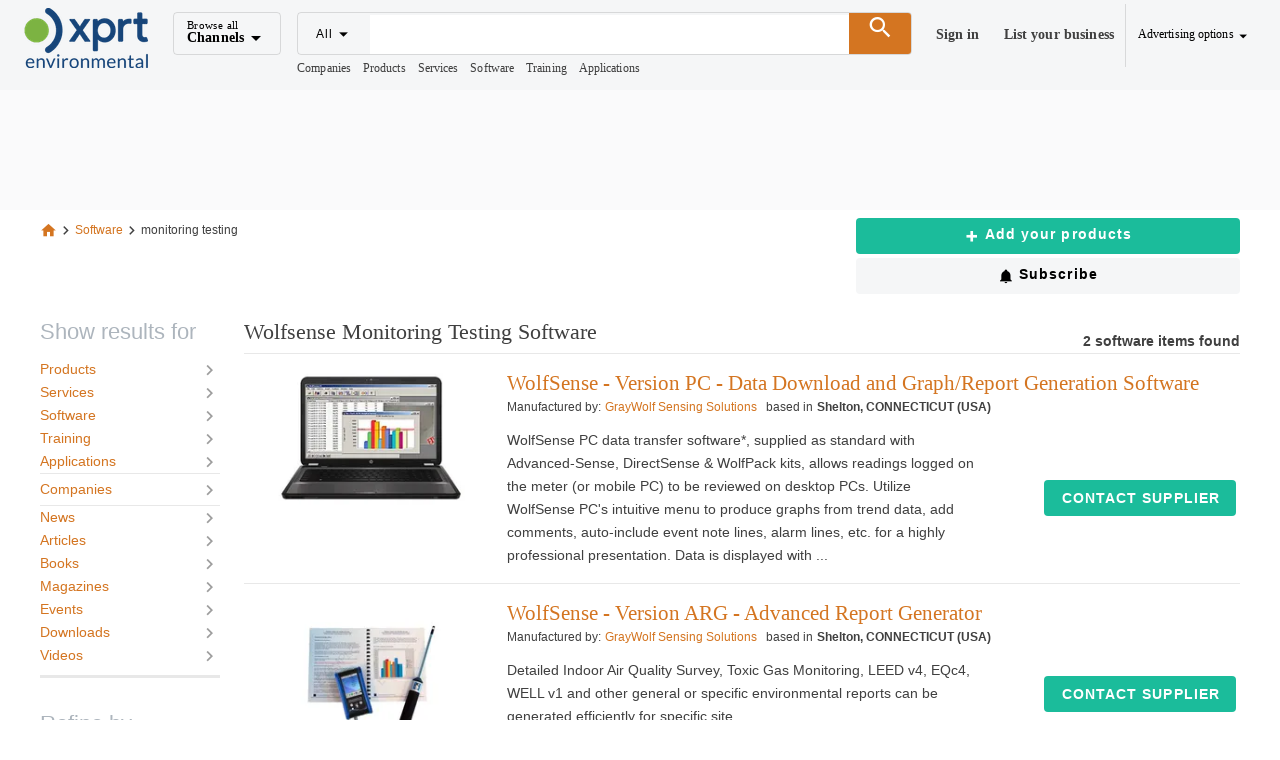

--- FILE ---
content_type: text/html;charset=utf-8
request_url: https://www.environmental-expert.com/monitoring-testing/software/brand-wolfsense
body_size: 31908
content:
<!DOCTYPE html><html  lang="es"><head><meta charset="utf-8">
<meta name="viewport" content="width=device-width, initial-scale=1.0">
<title>Wolfsense Monitoring Testing Software</title>
<script src="https://securepubads.g.doubleclick.net/tag/js/gpt.js" async></script>
<style> </style>
<style id="vuetify-theme-stylesheet">:root {
      --v-theme-background: 255,255,255;
      --v-theme-background-overlay-multiplier: 1;
      --v-theme-surface: 245,246,247;
      --v-theme-surface-overlay-multiplier: 1;
      --v-theme-surface-bright: 255,255,255;
      --v-theme-surface-bright-overlay-multiplier: 1;
      --v-theme-surface-light: 238,238,238;
      --v-theme-surface-light-overlay-multiplier: 1;
      --v-theme-surface-variant: 66,66,66;
      --v-theme-surface-variant-overlay-multiplier: 2;
      --v-theme-on-surface-variant: 238,238,238;
      --v-theme-primary: 47,73,86;
      --v-theme-primary-overlay-multiplier: 2;
      --v-theme-primary-darken-1: 31,85,146;
      --v-theme-primary-darken-1-overlay-multiplier: 2;
      --v-theme-secondary: 72,169,166;
      --v-theme-secondary-overlay-multiplier: 1;
      --v-theme-secondary-darken-1: 1,135,134;
      --v-theme-secondary-darken-1-overlay-multiplier: 1;
      --v-theme-error: 176,0,32;
      --v-theme-error-overlay-multiplier: 2;
      --v-theme-info: 123,175,231;
      --v-theme-info-overlay-multiplier: 1;
      --v-theme-success: 27,188,155;
      --v-theme-success-overlay-multiplier: 1;
      --v-theme-warning: 212,117,33;
      --v-theme-warning-overlay-multiplier: 1;
      --v-theme-danger: 244,67,54;
      --v-theme-danger-overlay-multiplier: 1;
      --v-theme-x-orange: 212,117,33;
      --v-theme-x-orange-overlay-multiplier: 1;
      --v-theme-on-background: 0,0,0;
      --v-theme-on-surface: 0,0,0;
      --v-theme-on-surface-bright: 0,0,0;
      --v-theme-on-surface-light: 0,0,0;
      --v-theme-on-primary: 255,255,255;
      --v-theme-on-primary-darken-1: 255,255,255;
      --v-theme-on-secondary: 255,255,255;
      --v-theme-on-secondary-darken-1: 255,255,255;
      --v-theme-on-error: 255,255,255;
      --v-theme-on-info: 0,0,0;
      --v-theme-on-success: 255,255,255;
      --v-theme-on-warning: 255,255,255;
      --v-theme-on-danger: 255,255,255;
      --v-theme-on-x-orange: 255,255,255;
      --v-border-color: 0, 0, 0;
      --v-border-opacity: 0.12;
      --v-high-emphasis-opacity: 0.87;
      --v-medium-emphasis-opacity: 0.6;
      --v-disabled-opacity: 0.38;
      --v-idle-opacity: 0.04;
      --v-hover-opacity: 0.04;
      --v-focus-opacity: 0.12;
      --v-selected-opacity: 0.08;
      --v-activated-opacity: 0.12;
      --v-pressed-opacity: 0.12;
      --v-dragged-opacity: 0.08;
      --v-theme-kbd: 238, 238, 238;
      --v-theme-on-kbd: 0, 0, 0;
      --v-theme-code: 245, 245, 245;
      --v-theme-on-code: 0, 0, 0;
    }
    .v-theme--light {
      color-scheme: normal;
      --v-theme-background: 255,255,255;
      --v-theme-background-overlay-multiplier: 1;
      --v-theme-surface: 255,255,255;
      --v-theme-surface-overlay-multiplier: 1;
      --v-theme-surface-bright: 255,255,255;
      --v-theme-surface-bright-overlay-multiplier: 1;
      --v-theme-surface-light: 238,238,238;
      --v-theme-surface-light-overlay-multiplier: 1;
      --v-theme-surface-variant: 66,66,66;
      --v-theme-surface-variant-overlay-multiplier: 2;
      --v-theme-on-surface-variant: 238,238,238;
      --v-theme-primary: 24,103,192;
      --v-theme-primary-overlay-multiplier: 2;
      --v-theme-primary-darken-1: 31,85,146;
      --v-theme-primary-darken-1-overlay-multiplier: 2;
      --v-theme-secondary: 72,169,166;
      --v-theme-secondary-overlay-multiplier: 1;
      --v-theme-secondary-darken-1: 1,135,134;
      --v-theme-secondary-darken-1-overlay-multiplier: 1;
      --v-theme-error: 176,0,32;
      --v-theme-error-overlay-multiplier: 2;
      --v-theme-info: 33,150,243;
      --v-theme-info-overlay-multiplier: 1;
      --v-theme-success: 76,175,80;
      --v-theme-success-overlay-multiplier: 1;
      --v-theme-warning: 251,140,0;
      --v-theme-warning-overlay-multiplier: 1;
      --v-theme-on-background: 0,0,0;
      --v-theme-on-surface: 0,0,0;
      --v-theme-on-surface-bright: 0,0,0;
      --v-theme-on-surface-light: 0,0,0;
      --v-theme-on-primary: 255,255,255;
      --v-theme-on-primary-darken-1: 255,255,255;
      --v-theme-on-secondary: 255,255,255;
      --v-theme-on-secondary-darken-1: 255,255,255;
      --v-theme-on-error: 255,255,255;
      --v-theme-on-info: 255,255,255;
      --v-theme-on-success: 255,255,255;
      --v-theme-on-warning: 255,255,255;
      --v-border-color: 0, 0, 0;
      --v-border-opacity: 0.12;
      --v-high-emphasis-opacity: 0.87;
      --v-medium-emphasis-opacity: 0.6;
      --v-disabled-opacity: 0.38;
      --v-idle-opacity: 0.04;
      --v-hover-opacity: 0.04;
      --v-focus-opacity: 0.12;
      --v-selected-opacity: 0.08;
      --v-activated-opacity: 0.12;
      --v-pressed-opacity: 0.12;
      --v-dragged-opacity: 0.08;
      --v-theme-kbd: 238, 238, 238;
      --v-theme-on-kbd: 0, 0, 0;
      --v-theme-code: 245, 245, 245;
      --v-theme-on-code: 0, 0, 0;
    }
    .v-theme--dark {
      color-scheme: dark;
      --v-theme-background: 18,18,18;
      --v-theme-background-overlay-multiplier: 1;
      --v-theme-surface: 33,33,33;
      --v-theme-surface-overlay-multiplier: 1;
      --v-theme-surface-bright: 204,191,214;
      --v-theme-surface-bright-overlay-multiplier: 2;
      --v-theme-surface-light: 66,66,66;
      --v-theme-surface-light-overlay-multiplier: 1;
      --v-theme-surface-variant: 200,200,200;
      --v-theme-surface-variant-overlay-multiplier: 2;
      --v-theme-on-surface-variant: 0,0,0;
      --v-theme-primary: 33,150,243;
      --v-theme-primary-overlay-multiplier: 2;
      --v-theme-primary-darken-1: 39,124,193;
      --v-theme-primary-darken-1-overlay-multiplier: 2;
      --v-theme-secondary: 84,182,178;
      --v-theme-secondary-overlay-multiplier: 2;
      --v-theme-secondary-darken-1: 72,169,166;
      --v-theme-secondary-darken-1-overlay-multiplier: 2;
      --v-theme-error: 207,102,121;
      --v-theme-error-overlay-multiplier: 2;
      --v-theme-info: 33,150,243;
      --v-theme-info-overlay-multiplier: 2;
      --v-theme-success: 76,175,80;
      --v-theme-success-overlay-multiplier: 2;
      --v-theme-warning: 251,140,0;
      --v-theme-warning-overlay-multiplier: 2;
      --v-theme-on-background: 255,255,255;
      --v-theme-on-surface: 255,255,255;
      --v-theme-on-surface-bright: 0,0,0;
      --v-theme-on-surface-light: 255,255,255;
      --v-theme-on-primary: 255,255,255;
      --v-theme-on-primary-darken-1: 255,255,255;
      --v-theme-on-secondary: 255,255,255;
      --v-theme-on-secondary-darken-1: 255,255,255;
      --v-theme-on-error: 255,255,255;
      --v-theme-on-info: 255,255,255;
      --v-theme-on-success: 255,255,255;
      --v-theme-on-warning: 255,255,255;
      --v-border-color: 255, 255, 255;
      --v-border-opacity: 0.12;
      --v-high-emphasis-opacity: 1;
      --v-medium-emphasis-opacity: 0.7;
      --v-disabled-opacity: 0.5;
      --v-idle-opacity: 0.1;
      --v-hover-opacity: 0.04;
      --v-focus-opacity: 0.12;
      --v-selected-opacity: 0.08;
      --v-activated-opacity: 0.12;
      --v-pressed-opacity: 0.16;
      --v-dragged-opacity: 0.08;
      --v-theme-kbd: 66, 66, 66;
      --v-theme-on-kbd: 255, 255, 255;
      --v-theme-code: 52, 52, 52;
      --v-theme-on-code: 204, 204, 204;
    }
    .v-theme--XprtTheme {
      color-scheme: normal;
      --v-theme-background: 255,255,255;
      --v-theme-background-overlay-multiplier: 1;
      --v-theme-surface: 245,246,247;
      --v-theme-surface-overlay-multiplier: 1;
      --v-theme-surface-bright: 255,255,255;
      --v-theme-surface-bright-overlay-multiplier: 1;
      --v-theme-surface-light: 238,238,238;
      --v-theme-surface-light-overlay-multiplier: 1;
      --v-theme-surface-variant: 66,66,66;
      --v-theme-surface-variant-overlay-multiplier: 2;
      --v-theme-on-surface-variant: 238,238,238;
      --v-theme-primary: 47,73,86;
      --v-theme-primary-overlay-multiplier: 2;
      --v-theme-primary-darken-1: 31,85,146;
      --v-theme-primary-darken-1-overlay-multiplier: 2;
      --v-theme-secondary: 72,169,166;
      --v-theme-secondary-overlay-multiplier: 1;
      --v-theme-secondary-darken-1: 1,135,134;
      --v-theme-secondary-darken-1-overlay-multiplier: 1;
      --v-theme-error: 176,0,32;
      --v-theme-error-overlay-multiplier: 2;
      --v-theme-info: 123,175,231;
      --v-theme-info-overlay-multiplier: 1;
      --v-theme-success: 27,188,155;
      --v-theme-success-overlay-multiplier: 1;
      --v-theme-warning: 212,117,33;
      --v-theme-warning-overlay-multiplier: 1;
      --v-theme-danger: 244,67,54;
      --v-theme-danger-overlay-multiplier: 1;
      --v-theme-x-orange: 212,117,33;
      --v-theme-x-orange-overlay-multiplier: 1;
      --v-theme-on-background: 0,0,0;
      --v-theme-on-surface: 0,0,0;
      --v-theme-on-surface-bright: 0,0,0;
      --v-theme-on-surface-light: 0,0,0;
      --v-theme-on-primary: 255,255,255;
      --v-theme-on-primary-darken-1: 255,255,255;
      --v-theme-on-secondary: 255,255,255;
      --v-theme-on-secondary-darken-1: 255,255,255;
      --v-theme-on-error: 255,255,255;
      --v-theme-on-info: 0,0,0;
      --v-theme-on-success: 255,255,255;
      --v-theme-on-warning: 255,255,255;
      --v-theme-on-danger: 255,255,255;
      --v-theme-on-x-orange: 255,255,255;
      --v-border-color: 0, 0, 0;
      --v-border-opacity: 0.12;
      --v-high-emphasis-opacity: 0.87;
      --v-medium-emphasis-opacity: 0.6;
      --v-disabled-opacity: 0.38;
      --v-idle-opacity: 0.04;
      --v-hover-opacity: 0.04;
      --v-focus-opacity: 0.12;
      --v-selected-opacity: 0.08;
      --v-activated-opacity: 0.12;
      --v-pressed-opacity: 0.12;
      --v-dragged-opacity: 0.08;
      --v-theme-kbd: 238, 238, 238;
      --v-theme-on-kbd: 0, 0, 0;
      --v-theme-code: 245, 245, 245;
      --v-theme-on-code: 0, 0, 0;
    }
    .bg-background {
      --v-theme-overlay-multiplier: var(--v-theme-background-overlay-multiplier);
      background-color: rgb(var(--v-theme-background)) !important;
      color: rgb(var(--v-theme-on-background)) !important;
    }
    .bg-surface {
      --v-theme-overlay-multiplier: var(--v-theme-surface-overlay-multiplier);
      background-color: rgb(var(--v-theme-surface)) !important;
      color: rgb(var(--v-theme-on-surface)) !important;
    }
    .bg-surface-bright {
      --v-theme-overlay-multiplier: var(--v-theme-surface-bright-overlay-multiplier);
      background-color: rgb(var(--v-theme-surface-bright)) !important;
      color: rgb(var(--v-theme-on-surface-bright)) !important;
    }
    .bg-surface-light {
      --v-theme-overlay-multiplier: var(--v-theme-surface-light-overlay-multiplier);
      background-color: rgb(var(--v-theme-surface-light)) !important;
      color: rgb(var(--v-theme-on-surface-light)) !important;
    }
    .bg-surface-variant {
      --v-theme-overlay-multiplier: var(--v-theme-surface-variant-overlay-multiplier);
      background-color: rgb(var(--v-theme-surface-variant)) !important;
      color: rgb(var(--v-theme-on-surface-variant)) !important;
    }
    .bg-primary {
      --v-theme-overlay-multiplier: var(--v-theme-primary-overlay-multiplier);
      background-color: rgb(var(--v-theme-primary)) !important;
      color: rgb(var(--v-theme-on-primary)) !important;
    }
    .bg-primary-darken-1 {
      --v-theme-overlay-multiplier: var(--v-theme-primary-darken-1-overlay-multiplier);
      background-color: rgb(var(--v-theme-primary-darken-1)) !important;
      color: rgb(var(--v-theme-on-primary-darken-1)) !important;
    }
    .bg-secondary {
      --v-theme-overlay-multiplier: var(--v-theme-secondary-overlay-multiplier);
      background-color: rgb(var(--v-theme-secondary)) !important;
      color: rgb(var(--v-theme-on-secondary)) !important;
    }
    .bg-secondary-darken-1 {
      --v-theme-overlay-multiplier: var(--v-theme-secondary-darken-1-overlay-multiplier);
      background-color: rgb(var(--v-theme-secondary-darken-1)) !important;
      color: rgb(var(--v-theme-on-secondary-darken-1)) !important;
    }
    .bg-error {
      --v-theme-overlay-multiplier: var(--v-theme-error-overlay-multiplier);
      background-color: rgb(var(--v-theme-error)) !important;
      color: rgb(var(--v-theme-on-error)) !important;
    }
    .bg-info {
      --v-theme-overlay-multiplier: var(--v-theme-info-overlay-multiplier);
      background-color: rgb(var(--v-theme-info)) !important;
      color: rgb(var(--v-theme-on-info)) !important;
    }
    .bg-success {
      --v-theme-overlay-multiplier: var(--v-theme-success-overlay-multiplier);
      background-color: rgb(var(--v-theme-success)) !important;
      color: rgb(var(--v-theme-on-success)) !important;
    }
    .bg-warning {
      --v-theme-overlay-multiplier: var(--v-theme-warning-overlay-multiplier);
      background-color: rgb(var(--v-theme-warning)) !important;
      color: rgb(var(--v-theme-on-warning)) !important;
    }
    .bg-danger {
      --v-theme-overlay-multiplier: var(--v-theme-danger-overlay-multiplier);
      background-color: rgb(var(--v-theme-danger)) !important;
      color: rgb(var(--v-theme-on-danger)) !important;
    }
    .bg-x-orange {
      --v-theme-overlay-multiplier: var(--v-theme-x-orange-overlay-multiplier);
      background-color: rgb(var(--v-theme-x-orange)) !important;
      color: rgb(var(--v-theme-on-x-orange)) !important;
    }
    .text-background {
      color: rgb(var(--v-theme-background)) !important;
    }
    .border-background {
      --v-border-color: var(--v-theme-background);
    }
    .text-surface {
      color: rgb(var(--v-theme-surface)) !important;
    }
    .border-surface {
      --v-border-color: var(--v-theme-surface);
    }
    .text-surface-bright {
      color: rgb(var(--v-theme-surface-bright)) !important;
    }
    .border-surface-bright {
      --v-border-color: var(--v-theme-surface-bright);
    }
    .text-surface-light {
      color: rgb(var(--v-theme-surface-light)) !important;
    }
    .border-surface-light {
      --v-border-color: var(--v-theme-surface-light);
    }
    .text-surface-variant {
      color: rgb(var(--v-theme-surface-variant)) !important;
    }
    .border-surface-variant {
      --v-border-color: var(--v-theme-surface-variant);
    }
    .on-surface-variant {
      color: rgb(var(--v-theme-on-surface-variant)) !important;
    }
    .text-primary {
      color: rgb(var(--v-theme-primary)) !important;
    }
    .border-primary {
      --v-border-color: var(--v-theme-primary);
    }
    .text-primary-darken-1 {
      color: rgb(var(--v-theme-primary-darken-1)) !important;
    }
    .border-primary-darken-1 {
      --v-border-color: var(--v-theme-primary-darken-1);
    }
    .text-secondary {
      color: rgb(var(--v-theme-secondary)) !important;
    }
    .border-secondary {
      --v-border-color: var(--v-theme-secondary);
    }
    .text-secondary-darken-1 {
      color: rgb(var(--v-theme-secondary-darken-1)) !important;
    }
    .border-secondary-darken-1 {
      --v-border-color: var(--v-theme-secondary-darken-1);
    }
    .text-error {
      color: rgb(var(--v-theme-error)) !important;
    }
    .border-error {
      --v-border-color: var(--v-theme-error);
    }
    .text-info {
      color: rgb(var(--v-theme-info)) !important;
    }
    .border-info {
      --v-border-color: var(--v-theme-info);
    }
    .text-success {
      color: rgb(var(--v-theme-success)) !important;
    }
    .border-success {
      --v-border-color: var(--v-theme-success);
    }
    .text-warning {
      color: rgb(var(--v-theme-warning)) !important;
    }
    .border-warning {
      --v-border-color: var(--v-theme-warning);
    }
    .on-background {
      color: rgb(var(--v-theme-on-background)) !important;
    }
    .on-surface {
      color: rgb(var(--v-theme-on-surface)) !important;
    }
    .on-surface-bright {
      color: rgb(var(--v-theme-on-surface-bright)) !important;
    }
    .on-surface-light {
      color: rgb(var(--v-theme-on-surface-light)) !important;
    }
    .on-primary {
      color: rgb(var(--v-theme-on-primary)) !important;
    }
    .on-primary-darken-1 {
      color: rgb(var(--v-theme-on-primary-darken-1)) !important;
    }
    .on-secondary {
      color: rgb(var(--v-theme-on-secondary)) !important;
    }
    .on-secondary-darken-1 {
      color: rgb(var(--v-theme-on-secondary-darken-1)) !important;
    }
    .on-error {
      color: rgb(var(--v-theme-on-error)) !important;
    }
    .on-info {
      color: rgb(var(--v-theme-on-info)) !important;
    }
    .on-success {
      color: rgb(var(--v-theme-on-success)) !important;
    }
    .on-warning {
      color: rgb(var(--v-theme-on-warning)) !important;
    }
    .text-danger {
      color: rgb(var(--v-theme-danger)) !important;
    }
    .border-danger {
      --v-border-color: var(--v-theme-danger);
    }
    .text-x-orange {
      color: rgb(var(--v-theme-x-orange)) !important;
    }
    .border-x-orange {
      --v-border-color: var(--v-theme-x-orange);
    }
    .on-danger {
      color: rgb(var(--v-theme-on-danger)) !important;
    }
    .on-x-orange {
      color: rgb(var(--v-theme-on-x-orange)) !important;
    }
</style>
<style>@font-face{font-family:Open Sans;src:local("Open Sans Regular Italic"),local("Open Sans Italic"),url(/_fonts/oi2ElsDLdSn_dVsXQXLHEYIkWffkO22Hb_Un56ori-8-TOPSmAk24DzUGbbpULinv64ZGd4oG32z5dj4RsdZQy0.woff2) format(woff2);font-display:swap;unicode-range:U+0301,U+0400-045F,U+0490-0491,U+04B0-04B1,U+2116;font-weight:400;font-style:italic}@font-face{font-family:Open Sans;src:local("Open Sans Regular Italic"),local("Open Sans Italic"),url(/_fonts/qORAfXsQPClhWE1NxIyze-06Gm7nZywbMjQws2ULVNA-wjjXDIadeB_-nixfR_H6UV-PQk8UUDQIlvNNbuYk1-s.woff2) format(woff2);font-display:swap;unicode-range:U+1F00-1FFF;font-weight:400;font-style:italic}@font-face{font-family:Open Sans;src:local("Open Sans Regular Italic"),local("Open Sans Italic"),url(/_fonts/Y3-SI-BkZDvUQ1JJRXRNXBH6RTi6QTfEq561yw1UVxA-f9Qx3ZUXBn8lKOIgkBXMVMhDlYA2Pn8UEIp0ccx8MMg.woff2) format(woff2);font-display:swap;unicode-range:U+0302-0303,U+0305,U+0307-0308,U+0310,U+0312,U+0315,U+031A,U+0326-0327,U+032C,U+032F-0330,U+0332-0333,U+0338,U+033A,U+0346,U+034D,U+0391-03A1,U+03A3-03A9,U+03B1-03C9,U+03D1,U+03D5-03D6,U+03F0-03F1,U+03F4-03F5,U+2016-2017,U+2034-2038,U+203C,U+2040,U+2043,U+2047,U+2050,U+2057,U+205F,U+2070-2071,U+2074-208E,U+2090-209C,U+20D0-20DC,U+20E1,U+20E5-20EF,U+2100-2112,U+2114-2115,U+2117-2121,U+2123-214F,U+2190,U+2192,U+2194-21AE,U+21B0-21E5,U+21F1-21F2,U+21F4-2211,U+2213-2214,U+2216-22FF,U+2308-230B,U+2310,U+2319,U+231C-2321,U+2336-237A,U+237C,U+2395,U+239B-23B7,U+23D0,U+23DC-23E1,U+2474-2475,U+25AF,U+25B3,U+25B7,U+25BD,U+25C1,U+25CA,U+25CC,U+25FB,U+266D-266F,U+27C0-27FF,U+2900-2AFF,U+2B0E-2B11,U+2B30-2B4C,U+2BFE,U+3030,U+FF5B,U+FF5D,U+1D400-1D7FF,U+1EE00-1EEFF;font-weight:400;font-style:italic}@font-face{font-family:Open Sans;src:local("Open Sans Regular Italic"),local("Open Sans Italic"),url(/_fonts/ooQwbvm0B2TrXdzoNK5ZgNye_1e0UrzKPKYvXUZhJF4-GRkFWUGtwNx0MtR6mI9sjAirINeMW5AQW6MZEJDeHeY.woff2) format(woff2);font-display:swap;unicode-range:U+0001-000C,U+000E-001F,U+007F-009F,U+20DD-20E0,U+20E2-20E4,U+2150-218F,U+2190,U+2192,U+2194-2199,U+21AF,U+21E6-21F0,U+21F3,U+2218-2219,U+2299,U+22C4-22C6,U+2300-243F,U+2440-244A,U+2460-24FF,U+25A0-27BF,U+2800-28FF,U+2921-2922,U+2981,U+29BF,U+29EB,U+2B00-2BFF,U+4DC0-4DFF,U+FFF9-FFFB,U+10140-1018E,U+10190-1019C,U+101A0,U+101D0-101FD,U+102E0-102FB,U+10E60-10E7E,U+1D2C0-1D2D3,U+1D2E0-1D37F,U+1F000-1F0FF,U+1F100-1F1AD,U+1F1E6-1F1FF,U+1F30D-1F30F,U+1F315,U+1F31C,U+1F31E,U+1F320-1F32C,U+1F336,U+1F378,U+1F37D,U+1F382,U+1F393-1F39F,U+1F3A7-1F3A8,U+1F3AC-1F3AF,U+1F3C2,U+1F3C4-1F3C6,U+1F3CA-1F3CE,U+1F3D4-1F3E0,U+1F3ED,U+1F3F1-1F3F3,U+1F3F5-1F3F7,U+1F408,U+1F415,U+1F41F,U+1F426,U+1F43F,U+1F441-1F442,U+1F444,U+1F446-1F449,U+1F44C-1F44E,U+1F453,U+1F46A,U+1F47D,U+1F4A3,U+1F4B0,U+1F4B3,U+1F4B9,U+1F4BB,U+1F4BF,U+1F4C8-1F4CB,U+1F4D6,U+1F4DA,U+1F4DF,U+1F4E3-1F4E6,U+1F4EA-1F4ED,U+1F4F7,U+1F4F9-1F4FB,U+1F4FD-1F4FE,U+1F503,U+1F507-1F50B,U+1F50D,U+1F512-1F513,U+1F53E-1F54A,U+1F54F-1F5FA,U+1F610,U+1F650-1F67F,U+1F687,U+1F68D,U+1F691,U+1F694,U+1F698,U+1F6AD,U+1F6B2,U+1F6B9-1F6BA,U+1F6BC,U+1F6C6-1F6CF,U+1F6D3-1F6D7,U+1F6E0-1F6EA,U+1F6F0-1F6F3,U+1F6F7-1F6FC,U+1F700-1F7FF,U+1F800-1F80B,U+1F810-1F847,U+1F850-1F859,U+1F860-1F887,U+1F890-1F8AD,U+1F8B0-1F8BB,U+1F8C0-1F8C1,U+1F900-1F90B,U+1F93B,U+1F946,U+1F984,U+1F996,U+1F9E9,U+1FA00-1FA6F,U+1FA70-1FA7C,U+1FA80-1FA89,U+1FA8F-1FAC6,U+1FACE-1FADC,U+1FADF-1FAE9,U+1FAF0-1FAF8,U+1FB00-1FBFF;font-weight:400;font-style:italic}@font-face{font-family:Open Sans;src:local("Open Sans Regular"),local("Open Sans"),url(/_fonts/1CmaTNkB_vQFgHvcivNH32PUOlduclGJTISAkR8_2t4-bz5JkmytIbBjtTDbydcesDgeIaCOZmE6JamweR53Ko8.woff2) format(woff2);font-display:swap;unicode-range:U+0301,U+0400-045F,U+0490-0491,U+04B0-04B1,U+2116;font-weight:400;font-style:normal}@font-face{font-family:Open Sans;src:local("Open Sans Regular"),local("Open Sans"),url(/_fonts/fspF7nF1B_yuZcsimlnDWZvQVA0CbtlYU2cHC8-YhG4-r_1Q7yOfYGFePP6fPruDp9sURVOvKDg4bpYz2rHRjKg.woff2) format(woff2);font-display:swap;unicode-range:U+0307-0308,U+0590-05FF,U+200C-2010,U+20AA,U+25CC,U+FB1D-FB4F;font-weight:400;font-style:normal}@font-face{font-family:Open Sans;src:local("Open Sans Regular"),local("Open Sans"),url(/_fonts/p8_iMj97syiW7pNs08i7aDRTIfYXsn1aLaa2V5sHVE0-30kvGaRnl_dS_5qphm8F9WaWwKXf5ZuXk-R9UUCI5MQ.woff2) format(woff2);font-display:swap;unicode-range:U+0102-0103,U+0110-0111,U+0128-0129,U+0168-0169,U+01A0-01A1,U+01AF-01B0,U+0300-0301,U+0303-0304,U+0308-0309,U+0323,U+0329,U+1EA0-1EF9,U+20AB;font-weight:400;font-style:normal}@font-face{font-family:Open Sans;src:local("Open Sans Regular"),local("Open Sans"),url(/_fonts/5OTXZ4M8NqKHmf3vznUpTBulrQMATUZV6lUfBehj6Rw-HxPzBaDMYcoM_heoB9jDgrgSWq2QeXBEKwaFv3-0drg.woff2) format(woff2);font-display:swap;unicode-range:U+0000-00FF,U+0131,U+0152-0153,U+02BB-02BC,U+02C6,U+02DA,U+02DC,U+0304,U+0308,U+0329,U+2000-206F,U+20AC,U+2122,U+2191,U+2193,U+2212,U+2215,U+FEFF,U+FFFD;font-weight:400;font-style:normal}@font-face{font-family:Open Sans;src:local("Open Sans Regular Italic"),local("Open Sans Italic"),url(/_fonts/z_CEXUFdVdC6nIuMLjyPDa2X6euKbN3i8jr3NqKTXjI-lKbde7b9ewwj6UBrWan1Ub6HKM4eR_bLAEqh468TS0o.woff2) format(woff2);font-display:swap;unicode-range:U+0460-052F,U+1C80-1C8A,U+20B4,U+2DE0-2DFF,U+A640-A69F,U+FE2E-FE2F;font-weight:400;font-style:italic}@font-face{font-family:Open Sans;src:local("Open Sans Regular Italic"),local("Open Sans Italic"),url(/_fonts/c5S1vAArg3mTf5xk7K_0LUN-P_erV_YkwEuLYXwy1M4-LUh23MJtBIsDTOjGY4Jt_-f6pc7GcLSpV5Gp4Zl63fE.woff2) format(woff2);font-display:swap;unicode-range:U+0307-0308,U+0590-05FF,U+200C-2010,U+20AA,U+25CC,U+FB1D-FB4F;font-weight:400;font-style:italic}@font-face{font-family:Open Sans;src:local("Open Sans Regular Italic"),local("Open Sans Italic"),url(/_fonts/1ncK5V-Ao63zSoIyXYSVppliiHEY4-jcdrPgUa-Cse8-KToRNBvc6bTmtIHX1UKYdc1Ms6JalcJNPhry01cN9gg.woff2) format(woff2);font-display:swap;unicode-range:U+0102-0103,U+0110-0111,U+0128-0129,U+0168-0169,U+01A0-01A1,U+01AF-01B0,U+0300-0301,U+0303-0304,U+0308-0309,U+0323,U+0329,U+1EA0-1EF9,U+20AB;font-weight:400;font-style:italic}@font-face{font-family:Open Sans;src:local("Open Sans Regular"),local("Open Sans"),url(/_fonts/X6obMMmogE8OjNFcgw5B6Ctfn5HFTengRSQLg3QopjI-vSImlLYzjc_94Ku7afBkFkm6ns0QuyBd0VcFbuOoyhw.woff2) format(woff2);font-display:swap;unicode-range:U+0460-052F,U+1C80-1C8A,U+20B4,U+2DE0-2DFF,U+A640-A69F,U+FE2E-FE2F;font-weight:400;font-style:normal}@font-face{font-family:Open Sans;src:local("Open Sans Regular"),local("Open Sans"),url(/_fonts/MfwC88vVFkFI7HA_3_iDKIOZb1M3hcJDLECW6l3Uqs8-tFVxvmBWK6D45rk3PYquTv2C7O7Q0MHephKompjBOic.woff2) format(woff2);font-display:swap;unicode-range:U+0302-0303,U+0305,U+0307-0308,U+0310,U+0312,U+0315,U+031A,U+0326-0327,U+032C,U+032F-0330,U+0332-0333,U+0338,U+033A,U+0346,U+034D,U+0391-03A1,U+03A3-03A9,U+03B1-03C9,U+03D1,U+03D5-03D6,U+03F0-03F1,U+03F4-03F5,U+2016-2017,U+2034-2038,U+203C,U+2040,U+2043,U+2047,U+2050,U+2057,U+205F,U+2070-2071,U+2074-208E,U+2090-209C,U+20D0-20DC,U+20E1,U+20E5-20EF,U+2100-2112,U+2114-2115,U+2117-2121,U+2123-214F,U+2190,U+2192,U+2194-21AE,U+21B0-21E5,U+21F1-21F2,U+21F4-2211,U+2213-2214,U+2216-22FF,U+2308-230B,U+2310,U+2319,U+231C-2321,U+2336-237A,U+237C,U+2395,U+239B-23B7,U+23D0,U+23DC-23E1,U+2474-2475,U+25AF,U+25B3,U+25B7,U+25BD,U+25C1,U+25CA,U+25CC,U+25FB,U+266D-266F,U+27C0-27FF,U+2900-2AFF,U+2B0E-2B11,U+2B30-2B4C,U+2BFE,U+3030,U+FF5B,U+FF5D,U+1D400-1D7FF,U+1EE00-1EEFF;font-weight:400;font-style:normal}@font-face{font-family:Open Sans;src:local("Open Sans Regular"),local("Open Sans"),url(/_fonts/4Tm2ZRYZrH-azvouwzd45jJLn5scdBJD1bQgYwRlE8-a891X8r9uMr2RgkgAdUc6p1J3nxgh76XQet2Fv_IV7w.woff2) format(woff2);font-display:swap;unicode-range:U+0001-000C,U+000E-001F,U+007F-009F,U+20DD-20E0,U+20E2-20E4,U+2150-218F,U+2190,U+2192,U+2194-2199,U+21AF,U+21E6-21F0,U+21F3,U+2218-2219,U+2299,U+22C4-22C6,U+2300-243F,U+2440-244A,U+2460-24FF,U+25A0-27BF,U+2800-28FF,U+2921-2922,U+2981,U+29BF,U+29EB,U+2B00-2BFF,U+4DC0-4DFF,U+FFF9-FFFB,U+10140-1018E,U+10190-1019C,U+101A0,U+101D0-101FD,U+102E0-102FB,U+10E60-10E7E,U+1D2C0-1D2D3,U+1D2E0-1D37F,U+1F000-1F0FF,U+1F100-1F1AD,U+1F1E6-1F1FF,U+1F30D-1F30F,U+1F315,U+1F31C,U+1F31E,U+1F320-1F32C,U+1F336,U+1F378,U+1F37D,U+1F382,U+1F393-1F39F,U+1F3A7-1F3A8,U+1F3AC-1F3AF,U+1F3C2,U+1F3C4-1F3C6,U+1F3CA-1F3CE,U+1F3D4-1F3E0,U+1F3ED,U+1F3F1-1F3F3,U+1F3F5-1F3F7,U+1F408,U+1F415,U+1F41F,U+1F426,U+1F43F,U+1F441-1F442,U+1F444,U+1F446-1F449,U+1F44C-1F44E,U+1F453,U+1F46A,U+1F47D,U+1F4A3,U+1F4B0,U+1F4B3,U+1F4B9,U+1F4BB,U+1F4BF,U+1F4C8-1F4CB,U+1F4D6,U+1F4DA,U+1F4DF,U+1F4E3-1F4E6,U+1F4EA-1F4ED,U+1F4F7,U+1F4F9-1F4FB,U+1F4FD-1F4FE,U+1F503,U+1F507-1F50B,U+1F50D,U+1F512-1F513,U+1F53E-1F54A,U+1F54F-1F5FA,U+1F610,U+1F650-1F67F,U+1F687,U+1F68D,U+1F691,U+1F694,U+1F698,U+1F6AD,U+1F6B2,U+1F6B9-1F6BA,U+1F6BC,U+1F6C6-1F6CF,U+1F6D3-1F6D7,U+1F6E0-1F6EA,U+1F6F0-1F6F3,U+1F6F7-1F6FC,U+1F700-1F7FF,U+1F800-1F80B,U+1F810-1F847,U+1F850-1F859,U+1F860-1F887,U+1F890-1F8AD,U+1F8B0-1F8BB,U+1F8C0-1F8C1,U+1F900-1F90B,U+1F93B,U+1F946,U+1F984,U+1F996,U+1F9E9,U+1FA00-1FA6F,U+1FA70-1FA7C,U+1FA80-1FA89,U+1FA8F-1FAC6,U+1FACE-1FADC,U+1FADF-1FAE9,U+1FAF0-1FAF8,U+1FB00-1FBFF;font-weight:400;font-style:normal}@font-face{font-family:Open Sans;src:local("Open Sans Regular"),local("Open Sans"),url(/_fonts/1ZTlEDqU4DtwDJiND8f6qaugUpa0RIDvQl-v7iM6l54-szahszX5uz6amPgcQKaXBpwPgmzE1kHSiJfkLpG4bRc.woff) format(woff);font-display:swap;font-weight:400;font-style:normal}@font-face{font-family:"Open Sans Fallback: Arial";src:local("Arial");size-adjust:105.1479%;ascent-override:101.6519%;descent-override:27.8625%;line-gap-override:0%}@font-face{font-family:Open Sans;src:local("Open Sans Regular Italic"),local("Open Sans Italic"),url(/_fonts/cVeVvUlAOwbrfJrj7_ffErX48lhVUgVmQMuxMi7S3-g-IdeUxnc5tMmgKD6Nlc8KskWiHg6cr8oNy9BZ1fIQ5vI.woff2) format(woff2);font-display:swap;unicode-range:U+0370-0377,U+037A-037F,U+0384-038A,U+038C,U+038E-03A1,U+03A3-03FF;font-weight:400;font-style:italic}@font-face{font-family:Open Sans;src:local("Open Sans Regular Italic"),local("Open Sans Italic"),url(/_fonts/QbnGxyU-0ZN5Y47E3afvEhnJDBpR0S0s2n3P0O-TKdE-ifIsJJMZqNvDyWu7WnPDMv8MzVnrOI8_J0Nd2LH15M0.woff2) format(woff2);font-display:swap;unicode-range:U+0100-02BA,U+02BD-02C5,U+02C7-02CC,U+02CE-02D7,U+02DD-02FF,U+0304,U+0308,U+0329,U+1D00-1DBF,U+1E00-1E9F,U+1EF2-1EFF,U+2020,U+20A0-20AB,U+20AD-20C0,U+2113,U+2C60-2C7F,U+A720-A7FF;font-weight:400;font-style:italic}@font-face{font-family:Open Sans;src:local("Open Sans Regular Italic"),local("Open Sans Italic"),url(/_fonts/qFmcDCEqdYt4eE47FX40P7UT5A2H8kukMt0PESt9eaA-M2u67Il0JTR3DgIJlwq6M1Pm0KUHylL_fYPOpNWlVQo.woff2) format(woff2);font-display:swap;unicode-range:U+0000-00FF,U+0131,U+0152-0153,U+02BB-02BC,U+02C6,U+02DA,U+02DC,U+0304,U+0308,U+0329,U+2000-206F,U+20AC,U+2122,U+2191,U+2193,U+2212,U+2215,U+FEFF,U+FFFD;font-weight:400;font-style:italic}@font-face{font-family:Open Sans;src:local("Open Sans Regular"),local("Open Sans"),url(/_fonts/AtEdxPQRuE3zk5bIwe-u1SbFeDxyW2ncRSEMP-2hmA8-B6hvTUV9IDqh_4AxBpzN8SccaTE8NMLPuziWauqEyaY.woff2) format(woff2);font-display:swap;unicode-range:U+1F00-1FFF;font-weight:400;font-style:normal}@font-face{font-family:Open Sans;src:local("Open Sans Regular"),local("Open Sans"),url(/_fonts/DfpyppQ_vN017vtsTJ9mCXr1dI9OEmcU9nXWqSWiI5c-0ST398yS9wLE0T3Vg9BjxWjcw4u_8oyDmSsXudQsQAk.woff2) format(woff2);font-display:swap;unicode-range:U+0370-0377,U+037A-037F,U+0384-038A,U+038C,U+038E-03A1,U+03A3-03FF;font-weight:400;font-style:normal}@font-face{font-family:Open Sans;src:local("Open Sans Regular"),local("Open Sans"),url(/_fonts/byHu6vCp4AwuwTuO0iQyVSYQuRWpsmQbJSU1afUFyRA-pWgEqOsXe0t46_DGNV1yRdBksk_z4LufgcYdHWce7HI.woff2) format(woff2);font-display:swap;unicode-range:U+0100-02BA,U+02BD-02C5,U+02C7-02CC,U+02CE-02D7,U+02DD-02FF,U+0304,U+0308,U+0329,U+1D00-1DBF,U+1E00-1E9F,U+1EF2-1EFF,U+2020,U+20A0-20AB,U+20AD-20C0,U+2113,U+2C60-2C7F,U+A720-A7FF;font-weight:400;font-style:normal}@font-face{font-family:Open Sans;src:local("Open Sans Regular Italic"),local("Open Sans Italic"),url(/_fonts/1ZTlEDqU4DtwDJiND8f6qaugUpa0RIDvQl-v7iM6l54-CgrWWzXyjoqkXTuBHhrttkqCTFdgD5pny8mhLMvTBHo.woff) format(woff);font-display:swap;font-weight:400;font-style:italic}html{font-size:14px!important}.x-app-bar{z-index:9999!important}.channel-menu{contain:none;margin-top:40px;overflow:visible}.x-main-container{min-height:100vh!important}.channel-menu:before{border-bottom:13px solid #fff;border-left:10px solid transparent;border-right:10px solid transparent;content:"";height:13px;left:10px;position:absolute;top:4px;transform:translateY(-100%);width:20px;z-index:1}.user-menu{contain:none;margin-top:60px;overflow:visible}.user-menu .v-list{background-color:#fff}.user-menu .v-list :hover{background-color:#f1f2f4}.user-menu:before{border-bottom:13px solid #fff;border-left:10px solid transparent;border-right:10px solid transparent;content:"";height:13px;position:absolute;right:10px;top:4px;transform:translateY(-100%);width:20px;z-index:1}.user-menu a,a.user-menu{color:#404040;font-weight:400}.user-menu a i,a.user-menu i{margin-right:3px}.user-menu a:hover,a.user-menu:hover{color:#d47521}.user-menu .v-list-item__content a{display:block;width:100%}.search-menu:before{border-bottom:13px solid #fff;border-left:10px solid transparent;border-right:10px solid transparent;content:"";height:13px;position:absolute;right:20px;top:4px;transform:translateY(-100%);width:20px;z-index:1}.footer{background-color:#fff}.search-results .h1{color:#404040;font-size:1.571rem}.font-size-sm{font-size:.875rem}.font-size-lg{font-size:1.25rem!important}.font-size-xl{font-size:1.429rem!important}.badge{border-radius:.25rem;color:#fff;font-size:.75em;font-weight:600;line-height:1;padding:.35em .65em;text-align:center}.badge.badge-info{background-color:#7bafe7}.btn-text-md{font-size:14px;font-weight:600}.search .list-filters{list-style-position:outside;max-height:303px;overflow-y:auto;padding-left:20px}.search ul.list-filters li.selected{font-weight:700;list-style:none;margin-left:-20px}.search ul.list-filters li.selected i{color:#adb5bd;font-size:1rem}.search ul.list-filters li.selected span{padding-left:5px}.search .h2.title-filters{color:#adb5bd;font-family:Open Sans,"Open Sans Fallback: Arial",Helvetica Neue,Helvetica,Arial,sans-serif;font-size:1.571rem;font-weight:300}.search .h3.title-filters{font-size:1rem;font-weight:700}.search .h3.title-filters,.search .result-item .text-date{color:#404040;font-family:Open Sans,"Open Sans Fallback: Arial",Helvetica Neue,Helvetica,Arial,sans-serif}.search .result-item .text-date{font-size:18px;font-weight:400}.label-lg{font-size:1.2rem;font-weight:500}.search{color:#404040}.mobile-filters .h2.title-filters{font-size:1.571rem;font-weight:200}.mobile-filters .h2.title-filters,.mobile-filters .h3.title-filters{color:#aeb6be;font-family:Open Sans,"Open Sans Fallback: Arial",Helvetica Neue,Helvetica,Arial,sans-serif}.mobile-filters .h3.title-filters{font-size:1rem;font-weight:700}.mobile-filters .context-item a{color:#fff}.mobile-filters .v-divider.option{color:#aeb6be;opacity:.3}.mobile-filters .v-divider.section{color:#aeb6be;opacity:.7}.mobile-filters .back-to i{color:#fff}.mobile-filters .back-to a,.mobile-filters .back-to a span{color:#ffad64}.mobile-filters .list-filters{color:#fff;list-style-position:outside;padding-left:20px}.mobile-filters .list-filters li{padding:4px 0}.mobile-filters .list-filters li a{color:#fff}.mobile-filters ul.list-filters li.selected{font-weight:700;list-style:none;margin-left:-20px}.mobile-filters ul.list-filters li.selected i{color:#adb5bd;font-size:1rem}.mobile-filters ul.list-filters li.selected span{color:#ffad64;padding-left:5px}.checkbox-left-align .v-selection-control__input{justify-content:left}.checkbox-left-align .v-label{opacity:1}.list-unstyled{list-style-type:none}h1.h1,h2.storefront.h2{color:#404040}.text-nowrap{display:block;max-width:100%;overflow:hidden;text-overflow:ellipsis;white-space:nowrap!important}.text-uppercase{text-transform:uppercase}.app-main-container{min-height:calc(100vh + 400px)!important}</style>
<style>@font-face{font-family:Open Sans;src:local("Open Sans Regular Italic"),local("Open Sans Italic"),url(/_fonts/z_CEXUFdVdC6nIuMLjyPDa2X6euKbN3i8jr3NqKTXjI-lKbde7b9ewwj6UBrWan1Ub6HKM4eR_bLAEqh468TS0o.woff2) format(woff2);font-display:swap;unicode-range:U+0460-052F,U+1C80-1C8A,U+20B4,U+2DE0-2DFF,U+A640-A69F,U+FE2E-FE2F;font-weight:400;font-style:italic}@font-face{font-family:"Open Sans Fallback: Arial";src:local("Arial");size-adjust:105.1479%;ascent-override:101.6519%;descent-override:27.8625%;line-gap-override:0%}@font-face{font-family:Open Sans;src:local("Open Sans Regular Italic"),local("Open Sans Italic"),url(/_fonts/oi2ElsDLdSn_dVsXQXLHEYIkWffkO22Hb_Un56ori-8-TOPSmAk24DzUGbbpULinv64ZGd4oG32z5dj4RsdZQy0.woff2) format(woff2);font-display:swap;unicode-range:U+0301,U+0400-045F,U+0490-0491,U+04B0-04B1,U+2116;font-weight:400;font-style:italic}@font-face{font-family:Open Sans;src:local("Open Sans Regular Italic"),local("Open Sans Italic"),url(/_fonts/qORAfXsQPClhWE1NxIyze-06Gm7nZywbMjQws2ULVNA-wjjXDIadeB_-nixfR_H6UV-PQk8UUDQIlvNNbuYk1-s.woff2) format(woff2);font-display:swap;unicode-range:U+1F00-1FFF;font-weight:400;font-style:italic}@font-face{font-family:Open Sans;src:local("Open Sans Regular Italic"),local("Open Sans Italic"),url(/_fonts/cVeVvUlAOwbrfJrj7_ffErX48lhVUgVmQMuxMi7S3-g-IdeUxnc5tMmgKD6Nlc8KskWiHg6cr8oNy9BZ1fIQ5vI.woff2) format(woff2);font-display:swap;unicode-range:U+0370-0377,U+037A-037F,U+0384-038A,U+038C,U+038E-03A1,U+03A3-03FF;font-weight:400;font-style:italic}@font-face{font-family:Open Sans;src:local("Open Sans Regular Italic"),local("Open Sans Italic"),url(/_fonts/c5S1vAArg3mTf5xk7K_0LUN-P_erV_YkwEuLYXwy1M4-LUh23MJtBIsDTOjGY4Jt_-f6pc7GcLSpV5Gp4Zl63fE.woff2) format(woff2);font-display:swap;unicode-range:U+0307-0308,U+0590-05FF,U+200C-2010,U+20AA,U+25CC,U+FB1D-FB4F;font-weight:400;font-style:italic}@font-face{font-family:Open Sans;src:local("Open Sans Regular Italic"),local("Open Sans Italic"),url(/_fonts/Y3-SI-BkZDvUQ1JJRXRNXBH6RTi6QTfEq561yw1UVxA-f9Qx3ZUXBn8lKOIgkBXMVMhDlYA2Pn8UEIp0ccx8MMg.woff2) format(woff2);font-display:swap;unicode-range:U+0302-0303,U+0305,U+0307-0308,U+0310,U+0312,U+0315,U+031A,U+0326-0327,U+032C,U+032F-0330,U+0332-0333,U+0338,U+033A,U+0346,U+034D,U+0391-03A1,U+03A3-03A9,U+03B1-03C9,U+03D1,U+03D5-03D6,U+03F0-03F1,U+03F4-03F5,U+2016-2017,U+2034-2038,U+203C,U+2040,U+2043,U+2047,U+2050,U+2057,U+205F,U+2070-2071,U+2074-208E,U+2090-209C,U+20D0-20DC,U+20E1,U+20E5-20EF,U+2100-2112,U+2114-2115,U+2117-2121,U+2123-214F,U+2190,U+2192,U+2194-21AE,U+21B0-21E5,U+21F1-21F2,U+21F4-2211,U+2213-2214,U+2216-22FF,U+2308-230B,U+2310,U+2319,U+231C-2321,U+2336-237A,U+237C,U+2395,U+239B-23B7,U+23D0,U+23DC-23E1,U+2474-2475,U+25AF,U+25B3,U+25B7,U+25BD,U+25C1,U+25CA,U+25CC,U+25FB,U+266D-266F,U+27C0-27FF,U+2900-2AFF,U+2B0E-2B11,U+2B30-2B4C,U+2BFE,U+3030,U+FF5B,U+FF5D,U+1D400-1D7FF,U+1EE00-1EEFF;font-weight:400;font-style:italic}@font-face{font-family:Open Sans;src:local("Open Sans Regular Italic"),local("Open Sans Italic"),url(/_fonts/ooQwbvm0B2TrXdzoNK5ZgNye_1e0UrzKPKYvXUZhJF4-GRkFWUGtwNx0MtR6mI9sjAirINeMW5AQW6MZEJDeHeY.woff2) format(woff2);font-display:swap;unicode-range:U+0001-000C,U+000E-001F,U+007F-009F,U+20DD-20E0,U+20E2-20E4,U+2150-218F,U+2190,U+2192,U+2194-2199,U+21AF,U+21E6-21F0,U+21F3,U+2218-2219,U+2299,U+22C4-22C6,U+2300-243F,U+2440-244A,U+2460-24FF,U+25A0-27BF,U+2800-28FF,U+2921-2922,U+2981,U+29BF,U+29EB,U+2B00-2BFF,U+4DC0-4DFF,U+FFF9-FFFB,U+10140-1018E,U+10190-1019C,U+101A0,U+101D0-101FD,U+102E0-102FB,U+10E60-10E7E,U+1D2C0-1D2D3,U+1D2E0-1D37F,U+1F000-1F0FF,U+1F100-1F1AD,U+1F1E6-1F1FF,U+1F30D-1F30F,U+1F315,U+1F31C,U+1F31E,U+1F320-1F32C,U+1F336,U+1F378,U+1F37D,U+1F382,U+1F393-1F39F,U+1F3A7-1F3A8,U+1F3AC-1F3AF,U+1F3C2,U+1F3C4-1F3C6,U+1F3CA-1F3CE,U+1F3D4-1F3E0,U+1F3ED,U+1F3F1-1F3F3,U+1F3F5-1F3F7,U+1F408,U+1F415,U+1F41F,U+1F426,U+1F43F,U+1F441-1F442,U+1F444,U+1F446-1F449,U+1F44C-1F44E,U+1F453,U+1F46A,U+1F47D,U+1F4A3,U+1F4B0,U+1F4B3,U+1F4B9,U+1F4BB,U+1F4BF,U+1F4C8-1F4CB,U+1F4D6,U+1F4DA,U+1F4DF,U+1F4E3-1F4E6,U+1F4EA-1F4ED,U+1F4F7,U+1F4F9-1F4FB,U+1F4FD-1F4FE,U+1F503,U+1F507-1F50B,U+1F50D,U+1F512-1F513,U+1F53E-1F54A,U+1F54F-1F5FA,U+1F610,U+1F650-1F67F,U+1F687,U+1F68D,U+1F691,U+1F694,U+1F698,U+1F6AD,U+1F6B2,U+1F6B9-1F6BA,U+1F6BC,U+1F6C6-1F6CF,U+1F6D3-1F6D7,U+1F6E0-1F6EA,U+1F6F0-1F6F3,U+1F6F7-1F6FC,U+1F700-1F7FF,U+1F800-1F80B,U+1F810-1F847,U+1F850-1F859,U+1F860-1F887,U+1F890-1F8AD,U+1F8B0-1F8BB,U+1F8C0-1F8C1,U+1F900-1F90B,U+1F93B,U+1F946,U+1F984,U+1F996,U+1F9E9,U+1FA00-1FA6F,U+1FA70-1FA7C,U+1FA80-1FA89,U+1FA8F-1FAC6,U+1FACE-1FADC,U+1FADF-1FAE9,U+1FAF0-1FAF8,U+1FB00-1FBFF;font-weight:400;font-style:italic}@font-face{font-family:Open Sans;src:local("Open Sans Regular Italic"),local("Open Sans Italic"),url(/_fonts/1ncK5V-Ao63zSoIyXYSVppliiHEY4-jcdrPgUa-Cse8-KToRNBvc6bTmtIHX1UKYdc1Ms6JalcJNPhry01cN9gg.woff2) format(woff2);font-display:swap;unicode-range:U+0102-0103,U+0110-0111,U+0128-0129,U+0168-0169,U+01A0-01A1,U+01AF-01B0,U+0300-0301,U+0303-0304,U+0308-0309,U+0323,U+0329,U+1EA0-1EF9,U+20AB;font-weight:400;font-style:italic}@font-face{font-family:Open Sans;src:local("Open Sans Regular Italic"),local("Open Sans Italic"),url(/_fonts/QbnGxyU-0ZN5Y47E3afvEhnJDBpR0S0s2n3P0O-TKdE-ifIsJJMZqNvDyWu7WnPDMv8MzVnrOI8_J0Nd2LH15M0.woff2) format(woff2);font-display:swap;unicode-range:U+0100-02BA,U+02BD-02C5,U+02C7-02CC,U+02CE-02D7,U+02DD-02FF,U+0304,U+0308,U+0329,U+1D00-1DBF,U+1E00-1E9F,U+1EF2-1EFF,U+2020,U+20A0-20AB,U+20AD-20C0,U+2113,U+2C60-2C7F,U+A720-A7FF;font-weight:400;font-style:italic}@font-face{font-family:Open Sans;src:local("Open Sans Regular Italic"),local("Open Sans Italic"),url(/_fonts/qFmcDCEqdYt4eE47FX40P7UT5A2H8kukMt0PESt9eaA-M2u67Il0JTR3DgIJlwq6M1Pm0KUHylL_fYPOpNWlVQo.woff2) format(woff2);font-display:swap;unicode-range:U+0000-00FF,U+0131,U+0152-0153,U+02BB-02BC,U+02C6,U+02DA,U+02DC,U+0304,U+0308,U+0329,U+2000-206F,U+20AC,U+2122,U+2191,U+2193,U+2212,U+2215,U+FEFF,U+FFFD;font-weight:400;font-style:italic}@font-face{font-family:Open Sans;src:local("Open Sans Regular"),local("Open Sans"),url(/_fonts/X6obMMmogE8OjNFcgw5B6Ctfn5HFTengRSQLg3QopjI-vSImlLYzjc_94Ku7afBkFkm6ns0QuyBd0VcFbuOoyhw.woff2) format(woff2);font-display:swap;unicode-range:U+0460-052F,U+1C80-1C8A,U+20B4,U+2DE0-2DFF,U+A640-A69F,U+FE2E-FE2F;font-weight:400;font-style:normal}@font-face{font-family:Open Sans;src:local("Open Sans Regular"),local("Open Sans"),url(/_fonts/1CmaTNkB_vQFgHvcivNH32PUOlduclGJTISAkR8_2t4-bz5JkmytIbBjtTDbydcesDgeIaCOZmE6JamweR53Ko8.woff2) format(woff2);font-display:swap;unicode-range:U+0301,U+0400-045F,U+0490-0491,U+04B0-04B1,U+2116;font-weight:400;font-style:normal}@font-face{font-family:Open Sans;src:local("Open Sans Regular"),local("Open Sans"),url(/_fonts/AtEdxPQRuE3zk5bIwe-u1SbFeDxyW2ncRSEMP-2hmA8-B6hvTUV9IDqh_4AxBpzN8SccaTE8NMLPuziWauqEyaY.woff2) format(woff2);font-display:swap;unicode-range:U+1F00-1FFF;font-weight:400;font-style:normal}@font-face{font-family:Open Sans;src:local("Open Sans Regular"),local("Open Sans"),url(/_fonts/DfpyppQ_vN017vtsTJ9mCXr1dI9OEmcU9nXWqSWiI5c-0ST398yS9wLE0T3Vg9BjxWjcw4u_8oyDmSsXudQsQAk.woff2) format(woff2);font-display:swap;unicode-range:U+0370-0377,U+037A-037F,U+0384-038A,U+038C,U+038E-03A1,U+03A3-03FF;font-weight:400;font-style:normal}@font-face{font-family:Open Sans;src:local("Open Sans Regular"),local("Open Sans"),url(/_fonts/fspF7nF1B_yuZcsimlnDWZvQVA0CbtlYU2cHC8-YhG4-r_1Q7yOfYGFePP6fPruDp9sURVOvKDg4bpYz2rHRjKg.woff2) format(woff2);font-display:swap;unicode-range:U+0307-0308,U+0590-05FF,U+200C-2010,U+20AA,U+25CC,U+FB1D-FB4F;font-weight:400;font-style:normal}@font-face{font-family:Open Sans;src:local("Open Sans Regular"),local("Open Sans"),url(/_fonts/MfwC88vVFkFI7HA_3_iDKIOZb1M3hcJDLECW6l3Uqs8-tFVxvmBWK6D45rk3PYquTv2C7O7Q0MHephKompjBOic.woff2) format(woff2);font-display:swap;unicode-range:U+0302-0303,U+0305,U+0307-0308,U+0310,U+0312,U+0315,U+031A,U+0326-0327,U+032C,U+032F-0330,U+0332-0333,U+0338,U+033A,U+0346,U+034D,U+0391-03A1,U+03A3-03A9,U+03B1-03C9,U+03D1,U+03D5-03D6,U+03F0-03F1,U+03F4-03F5,U+2016-2017,U+2034-2038,U+203C,U+2040,U+2043,U+2047,U+2050,U+2057,U+205F,U+2070-2071,U+2074-208E,U+2090-209C,U+20D0-20DC,U+20E1,U+20E5-20EF,U+2100-2112,U+2114-2115,U+2117-2121,U+2123-214F,U+2190,U+2192,U+2194-21AE,U+21B0-21E5,U+21F1-21F2,U+21F4-2211,U+2213-2214,U+2216-22FF,U+2308-230B,U+2310,U+2319,U+231C-2321,U+2336-237A,U+237C,U+2395,U+239B-23B7,U+23D0,U+23DC-23E1,U+2474-2475,U+25AF,U+25B3,U+25B7,U+25BD,U+25C1,U+25CA,U+25CC,U+25FB,U+266D-266F,U+27C0-27FF,U+2900-2AFF,U+2B0E-2B11,U+2B30-2B4C,U+2BFE,U+3030,U+FF5B,U+FF5D,U+1D400-1D7FF,U+1EE00-1EEFF;font-weight:400;font-style:normal}@font-face{font-family:Open Sans;src:local("Open Sans Regular"),local("Open Sans"),url(/_fonts/4Tm2ZRYZrH-azvouwzd45jJLn5scdBJD1bQgYwRlE8-a891X8r9uMr2RgkgAdUc6p1J3nxgh76XQet2Fv_IV7w.woff2) format(woff2);font-display:swap;unicode-range:U+0001-000C,U+000E-001F,U+007F-009F,U+20DD-20E0,U+20E2-20E4,U+2150-218F,U+2190,U+2192,U+2194-2199,U+21AF,U+21E6-21F0,U+21F3,U+2218-2219,U+2299,U+22C4-22C6,U+2300-243F,U+2440-244A,U+2460-24FF,U+25A0-27BF,U+2800-28FF,U+2921-2922,U+2981,U+29BF,U+29EB,U+2B00-2BFF,U+4DC0-4DFF,U+FFF9-FFFB,U+10140-1018E,U+10190-1019C,U+101A0,U+101D0-101FD,U+102E0-102FB,U+10E60-10E7E,U+1D2C0-1D2D3,U+1D2E0-1D37F,U+1F000-1F0FF,U+1F100-1F1AD,U+1F1E6-1F1FF,U+1F30D-1F30F,U+1F315,U+1F31C,U+1F31E,U+1F320-1F32C,U+1F336,U+1F378,U+1F37D,U+1F382,U+1F393-1F39F,U+1F3A7-1F3A8,U+1F3AC-1F3AF,U+1F3C2,U+1F3C4-1F3C6,U+1F3CA-1F3CE,U+1F3D4-1F3E0,U+1F3ED,U+1F3F1-1F3F3,U+1F3F5-1F3F7,U+1F408,U+1F415,U+1F41F,U+1F426,U+1F43F,U+1F441-1F442,U+1F444,U+1F446-1F449,U+1F44C-1F44E,U+1F453,U+1F46A,U+1F47D,U+1F4A3,U+1F4B0,U+1F4B3,U+1F4B9,U+1F4BB,U+1F4BF,U+1F4C8-1F4CB,U+1F4D6,U+1F4DA,U+1F4DF,U+1F4E3-1F4E6,U+1F4EA-1F4ED,U+1F4F7,U+1F4F9-1F4FB,U+1F4FD-1F4FE,U+1F503,U+1F507-1F50B,U+1F50D,U+1F512-1F513,U+1F53E-1F54A,U+1F54F-1F5FA,U+1F610,U+1F650-1F67F,U+1F687,U+1F68D,U+1F691,U+1F694,U+1F698,U+1F6AD,U+1F6B2,U+1F6B9-1F6BA,U+1F6BC,U+1F6C6-1F6CF,U+1F6D3-1F6D7,U+1F6E0-1F6EA,U+1F6F0-1F6F3,U+1F6F7-1F6FC,U+1F700-1F7FF,U+1F800-1F80B,U+1F810-1F847,U+1F850-1F859,U+1F860-1F887,U+1F890-1F8AD,U+1F8B0-1F8BB,U+1F8C0-1F8C1,U+1F900-1F90B,U+1F93B,U+1F946,U+1F984,U+1F996,U+1F9E9,U+1FA00-1FA6F,U+1FA70-1FA7C,U+1FA80-1FA89,U+1FA8F-1FAC6,U+1FACE-1FADC,U+1FADF-1FAE9,U+1FAF0-1FAF8,U+1FB00-1FBFF;font-weight:400;font-style:normal}@font-face{font-family:Open Sans;src:local("Open Sans Regular"),local("Open Sans"),url(/_fonts/p8_iMj97syiW7pNs08i7aDRTIfYXsn1aLaa2V5sHVE0-30kvGaRnl_dS_5qphm8F9WaWwKXf5ZuXk-R9UUCI5MQ.woff2) format(woff2);font-display:swap;unicode-range:U+0102-0103,U+0110-0111,U+0128-0129,U+0168-0169,U+01A0-01A1,U+01AF-01B0,U+0300-0301,U+0303-0304,U+0308-0309,U+0323,U+0329,U+1EA0-1EF9,U+20AB;font-weight:400;font-style:normal}@font-face{font-family:Open Sans;src:local("Open Sans Regular"),local("Open Sans"),url(/_fonts/byHu6vCp4AwuwTuO0iQyVSYQuRWpsmQbJSU1afUFyRA-pWgEqOsXe0t46_DGNV1yRdBksk_z4LufgcYdHWce7HI.woff2) format(woff2);font-display:swap;unicode-range:U+0100-02BA,U+02BD-02C5,U+02C7-02CC,U+02CE-02D7,U+02DD-02FF,U+0304,U+0308,U+0329,U+1D00-1DBF,U+1E00-1E9F,U+1EF2-1EFF,U+2020,U+20A0-20AB,U+20AD-20C0,U+2113,U+2C60-2C7F,U+A720-A7FF;font-weight:400;font-style:normal}@font-face{font-family:Open Sans;src:local("Open Sans Regular"),local("Open Sans"),url(/_fonts/5OTXZ4M8NqKHmf3vznUpTBulrQMATUZV6lUfBehj6Rw-HxPzBaDMYcoM_heoB9jDgrgSWq2QeXBEKwaFv3-0drg.woff2) format(woff2);font-display:swap;unicode-range:U+0000-00FF,U+0131,U+0152-0153,U+02BB-02BC,U+02C6,U+02DA,U+02DC,U+0304,U+0308,U+0329,U+2000-206F,U+20AC,U+2122,U+2191,U+2193,U+2212,U+2215,U+FEFF,U+FFFD;font-weight:400;font-style:normal}@font-face{font-family:Open Sans;src:local("Open Sans Regular Italic"),local("Open Sans Italic"),url(/_fonts/1ZTlEDqU4DtwDJiND8f6qaugUpa0RIDvQl-v7iM6l54-CgrWWzXyjoqkXTuBHhrttkqCTFdgD5pny8mhLMvTBHo.woff) format(woff);font-display:swap;font-weight:400;font-style:italic}@font-face{font-family:Open Sans;src:local("Open Sans Regular"),local("Open Sans"),url(/_fonts/1ZTlEDqU4DtwDJiND8f6qaugUpa0RIDvQl-v7iM6l54-szahszX5uz6amPgcQKaXBpwPgmzE1kHSiJfkLpG4bRc.woff) format(woff);font-display:swap;font-weight:400;font-style:normal}html{font-size:14px!important}.text-subtitle-1,.text-subtitle-2{font-family:Open Sans,"Open Sans Fallback: Arial",Helvetica Neue,Helvetica,Arial,sans-serif}.search-bar{height:43px;overflow:hidden}.header a{color:#404040}.header a:hover{color:#d47521}.header .search-bar .context-menu{border-bottom-right-radius:0;border-top-right-radius:0}.header .search-bar .context-menu:focus,.header .search-bar .context-menu:hover{background-color:#5f6973;color:#fff}.header .search-autocomplete .v-input__control .v-field__input{padding-left:5px;padding-top:0!important}.msgs-counter{position:relative}.msgs-counter .counter{background-color:#d47521;border:1px solid #d47521;border-radius:.214rem;bottom:-17px;color:#fff;font-size:.643rem;font-weight:500;left:2px;padding:0 .275em;position:absolute;white-space:nowrap}</style>
<style>html{font-size:14px!important}.text-subcategories{color:#9da0a3!important;font-size:14px;font-weight:lighter;letter-spacing:3px;text-transform:uppercase}.channel-menu{contain:none;left:20px!important;margin-top:40px;overflow:visible;z-index:9999!important}.channel-menu-list-item :hover{background-color:#f1f2f4;color:#d47521}.channel-menu:before{border-bottom:13px solid #fff!important;border-left:10px solid transparent;border-right:10px solid transparent;content:""!important;height:20px;left:200px!important;position:absolute;top:3px!important;transform:translateY(-100%);width:20px;z-index:20!important}.channel-button-selected{color:#383636}.channel-menu-card{height:515px!important;left:0!important;max-width:1300px!important;width:98vw}.channel-menu-container{overflow:hidden;width:auto!important}.channel-active{background-color:#f5f6f7!important}.channel-button:active,.channel-button:focus{background-color:#5f6973;color:#fff}.custom-chip{background-color:#fafbfb!important;border:1px solid #d6d6d6!important;border-radius:20px!important;color:#2b2c2d!important;font-size:14px;font-weight:600;height:32px;padding:0 12px!important}.custom-chip.selected,.custom-chip:hover{border-color:#d47521!important;color:#d47521!important}.nav-link-category-selected a,.nav-link-subcategory-selected a{color:#d47521!important}.xprtmenu .v-list-item.v-list-item--link .v-list-item-title{background:#f5f6f7!important}.xprtmenu .v-list-item.v-list-item--link .v-autocomplete__mask{background:#f5f6f7!important;color:#000!important;font-weight:bolder}.xprtmenu .v-list-item.v-list-item--link .v-autocomplete__unmask{background:#f5f6f7!important;color:#000!important}.xprtmenu .v-list-item.v-list-item--active{background:#ccc!important}.xprtmenu .v-list-item.v-list-item--active .v-autocomplete__mask,.xprtmenu .v-list-item.v-list-item--active .v-list-item-title{background:#ccc!important;color:#000!important;font-weight:bolder}.xprtmenu .v-list-item.v-list-item--active .v-autocomplete__unmask{background:#ccc!important;color:#000!important}.category-scroll{max-height:500px;overflow-y:auto}</style>
<style>html{font-size:14px!important}.advertising-menu{contain:none;overflow:visible;z-index:9999!important}.advertising-menu-list-item{background-color:#fff!important;color:#000!important;cursor:pointer;font-weight:bolder;overflow:hidden}.advertising-menu-list-item a{color:#000!important}.advertising-menu-list-item :hover a{color:#d47521!important}.advertising-menu-list-item :hover{background-color:#f1f2f4}.advertising-menu:before{border-bottom:13px solid #fff!important;border-left:10px solid transparent!important;border-right:10px solid transparent!important;content:""!important;height:10px;left:105px!important;position:absolute;top:5px!important;transform:translateY(-100%);width:10px;z-index:10!important}</style>
<style>html[data-v-d3792e73]{font-size:14px!important}.footer-links[data-v-d3792e73],.footer-text[data-v-d3792e73],.footer-title[data-v-d3792e73]{color:#404040;font-size:.929rem;font-weight:400}.footer-links a[data-v-d3792e73],.footer-text a[data-v-d3792e73],.footer-title a[data-v-d3792e73]{color:#404040}.footer-links i[data-v-d3792e73],.footer-text i[data-v-d3792e73],.footer-title i[data-v-d3792e73]{color:#404040;font-size:25px}.footer-links a[data-v-d3792e73]:hover{color:#848484}.footer-links.other-sites a[data-v-d3792e73]{color:#d47521}.footer-links.other-sites a[data-v-d3792e73]:hover{color:#9f5819}.footer-links .icon-xprt[data-v-d3792e73]{color:#404040;font-size:22px;position:relative;top:5px}.footer-text.to-top[data-v-d3792e73]{font-size:1.071rem}.footer-title[data-v-d3792e73]{font-size:1.286rem;font-weight:600}.container-max-width.footer[data-v-d3792e73]{max-width:1500px}</style>
<style>html[data-v-67ec5d03]{font-size:14px!important}.jumbotron-image-adv[data-v-67ec5d03]{background-color:#f5f6f780;height:120px;min-height:120px;padding:15px;text-align:center}</style>
<style>.ad-container[data-v-80629c34]{align-items:center;display:flex;height:100%;justify-content:center;width:100%}</style>
<style>.item-li[data-v-0b94f524]{min-width:-moz-fit-content;min-width:fit-content}.list-unstyled[data-v-0b94f524]{flex-wrap:wrap}</style>
<style>html[data-v-21c37668]{font-size:14px!important}.jumbotron-image-adv[data-v-21c37668]{background-color:#f5f6f780;height:120px;padding:15px;text-align:center}</style>
<style>.btn-group[data-v-0fa9a974]{display:flex;flex-wrap:wrap}.btn[data-v-0fa9a974]{background-color:#f7f7f8;border:1px solid #d1d1d1;color:#000;cursor:pointer;font-weight:400;min-width:42px;padding:.215rem 1.07rem;text-align:center;transition:background-color .3s}.btn.selected[data-v-0fa9a974],.btn[data-v-0fa9a974]:hover{background-color:#e6e6e6}.btn[data-v-0fa9a974]:first-child{border-bottom-left-radius:4px;border-top-left-radius:4px}.btn[data-v-0fa9a974]:last-child{border-bottom-right-radius:4px;border-top-right-radius:4px}.btn+.btn[data-v-0fa9a974]{margin-left:-1px}</style>
<style>.prod-img[data-v-357a4503]{height:auto;max-height:145px;max-width:100%}@media(max-width:599px){.search-item-img-container[data-v-357a4503]{align-items:center;display:flex;height:160px;justify-content:center;width:100%}.search-item-img-container img[data-v-357a4503]{height:revert-layer}}@media(min-width:600px)and (max-width:1279px){.search-item-img-container[data-v-357a4503]{align-items:center;display:flex;height:160px;justify-content:center;width:100%}}</style>
<link rel="stylesheet" href="/_nuxt/v1768587179/entry.DMbyRpYo.css" crossorigin>
<link rel="modulepreload" as="script" crossorigin href="/_nuxt/v1768587179/C6HleuYS.js">
<link rel="modulepreload" as="script" crossorigin href="/_nuxt/v1768587179/DMvhsOQa.js">
<link rel="modulepreload" as="script" crossorigin href="/_nuxt/v1768587179/CmslK4i0.js">
<link rel="modulepreload" as="script" crossorigin href="/_nuxt/v1768587179/g-ES1CtD.js">
<link rel="modulepreload" as="script" crossorigin href="/_nuxt/v1768587179/sxGYxvza.js">
<link rel="modulepreload" as="script" crossorigin href="/_nuxt/v1768587179/u4JdKvKL.js">
<link rel="modulepreload" as="script" crossorigin href="/_nuxt/v1768587179/B0H9OBVf.js">
<link rel="modulepreload" as="script" crossorigin href="/_nuxt/v1768587179/Ddalfrd_.js">
<link rel="modulepreload" as="script" crossorigin href="/_nuxt/v1768587179/keCz_Sb8.js">
<link rel="modulepreload" as="script" crossorigin href="/_nuxt/v1768587179/CzbxxrYF.js">
<link rel="modulepreload" as="script" crossorigin href="/_nuxt/v1768587179/unAKWT_5.js">
<link rel="modulepreload" as="script" crossorigin href="/_nuxt/v1768587179/dzOVzVM9.js">
<link rel="modulepreload" as="script" crossorigin href="/_nuxt/v1768587179/xwwFDAZs.js">
<link rel="modulepreload" as="script" crossorigin href="/_nuxt/v1768587179/C_9H1Mdv.js">
<link rel="modulepreload" as="script" crossorigin href="/_nuxt/v1768587179/DEiwQ6gP.js">
<link rel="modulepreload" as="script" crossorigin href="/_nuxt/v1768587179/BBM2f0_p.js">
<link rel="modulepreload" as="script" crossorigin href="/_nuxt/v1768587179/Y_7r5F_-.js">
<link rel="modulepreload" as="script" crossorigin href="/_nuxt/v1768587179/A7u9G-FN.js">
<link rel="modulepreload" as="script" crossorigin href="/_nuxt/v1768587179/BJ9XtwEv.js">
<link rel="modulepreload" as="script" crossorigin href="/_nuxt/v1768587179/BqdT5je_.js">
<link rel="modulepreload" as="script" crossorigin href="/_nuxt/v1768587179/BSLI6BBK.js">
<link rel="modulepreload" as="script" crossorigin href="/_nuxt/v1768587179/Q_q1xcnu.js">
<link rel="modulepreload" as="script" crossorigin href="/_nuxt/v1768587179/MiDaQAHm.js">
<link rel="modulepreload" as="script" crossorigin href="/_nuxt/v1768587179/DNiXB4t-.js">
<link rel="modulepreload" as="script" crossorigin href="/_nuxt/v1768587179/CbnQebyh.js">
<link rel="modulepreload" as="script" crossorigin href="/_nuxt/v1768587179/BRnSxQTz.js">
<link rel="modulepreload" as="script" crossorigin href="/_nuxt/v1768587179/DPHzl2IR.js">
<link rel="modulepreload" as="script" crossorigin href="/_nuxt/v1768587179/v--6ELwX.js">
<link rel="modulepreload" as="script" crossorigin href="/_nuxt/v1768587179/gCNUzK9H.js">
<link rel="modulepreload" as="script" crossorigin href="/_nuxt/v1768587179/0PYxn4qu.js">
<link rel="modulepreload" as="script" crossorigin href="/_nuxt/v1768587179/BsHpS2GZ.js">
<link rel="modulepreload" as="script" crossorigin href="/_nuxt/v1768587179/DMXjLSj0.js">
<link rel="preload" as="fetch" fetchpriority="low" crossorigin="anonymous" href="/_nuxt/v1768587179/builds/meta/6cbaff4b-3643-4012-a5ee-42281cbb17be.json">
<link rel="icon" type="image/x-icon" href="/favicons/favicon.ico">
<link rel="icon" type="image/png" sizes="16x16" href="/favicons/favicon-16x16.png">
<link rel="icon" type="image/png" sizes="32x32" href="/favicons/favicon-32x32.png">
<link rel="apple-touch-icon" sizes="180x180" href="/favicons/apple-touch-icon.png">
<link rel="icon" type="image/png" sizes="192x192" href="/favicons/android-chrome-192x192.png">
<link rel="icon" type="image/png" sizes="512x512" href="/favicons/android-chrome-512x512.png">
<link rel="manifest" href="/site.webmanifest">
<meta name="verify-v1" content="G2dlNNMi7xz0+iuucgjDVhwR/zMVstCp+s4yMuKioAc=">
<meta name="referrer" content="unsafe-url">
<meta name="twitter:card" content="summary">
<meta name="twitter:title" content="Wolfsense Monitoring Testing Software">
<meta property="og:locale" content="en_US">
<meta property="og:title" content="Wolfsense Monitoring Testing Software">
<meta property="og:type" content="website">
<meta name="description" content="Easily find, compare & get demos for the top Wolfsense Monitoring Testing software">
<meta name="twitter:description" content="Easily find, compare & get demos for the top Wolfsense Monitoring Testing software">
<meta property="og:description" content="Easily find, compare & get demos for the top Wolfsense Monitoring Testing software">
<meta property="og:image" content="https://www.environmental-expert.com/files/images/og_logo_environmental-white.png">
<meta name="twitter:image" content="https://www.environmental-expert.com/files/images/og_logo_environmental-white.png">
<meta name="twitter:url" content="https://www.environmental-expert.com/monitoring-testing/software">
<meta property="og:url" content="https://www.environmental-expert.com/monitoring-testing/software">
<link rel="canonical" href="https://www.environmental-expert.com/monitoring-testing/software">
<script type="module" src="/_nuxt/v1768587179/C6HleuYS.js" crossorigin></script></head><body><div id="__nuxt"><div class="v-application v-theme--XprtTheme v-layout v-layout--full-height v-locale--is-ltr h-full h-100" style=""><div class="v-application__wrap"><!--[--><!----><div class="v-layout h-100" style="z-index:900;position:relative;overflow:hidden;"><!--[--><header class="v-toolbar v-toolbar--flat v-toolbar--density-default bg-surface v-theme--XprtTheme v-locale--is-ltr v-app-bar position-absolute align-self-start" style="top:0;z-index:904;transform:translateY(0%);position:absolute;transition:none !important;" app><!----><!--[--><div class="v-toolbar__content" style="height:90px;"><!----><!----><!--[--><!--[--><div class="v-container v-container--fluid v-locale--is-ltr header" style=""><div class="v-row align-center pl-2" style=""><div class="v-col v-col-auto" style=""><a href="/" class=""><img src="/_ipx/q_80&amp;s_125x60/images/1/logo-header.png" onerror="this.setAttribute(&#39;data-error&#39;, 1)" width="125" height="60" alt="Logo Environmental XPRT" loading="eager" data-nuxt-img srcset="/_ipx/q_80&amp;s_125x60/images/1/logo-header.png 1x, /_ipx/q_80&amp;s_250x120/images/1/logo-header.png 2x" class="mb-4 mt-2" fetchpriority="high" title="Logo Environmental XPRT"></a></div><div class="v-col v-col-true" style=""><div class="v-row v-row--no-gutters" style=""><!--[--><!--[--><button type="button" class="v-btn v-btn--stacked v-theme--XprtTheme v-btn--density-default v-btn--size-default v-btn--variant-text px-3 pt-1 pb-1 ma-0 border channel-button" style="height:43px;" aria-haspopup="menu" aria-expanded="false" aria-controls="v-menu-v-0-0-0"><!--[--><span class="v-btn__overlay"></span><span class="v-btn__underlay"></span><!--]--><!----><span class="v-btn__content" data-no-activator><!--[--><!--[--><div class="text-left pa-0 ma-0"><div class="text-caption mb-n2"><span>Browse all</span></div><div class="font-weight-black text-subtitle-1 text-capitalize">Channels<i class="mdi-menu-down mdi v-icon notranslate v-theme--XprtTheme v-icon--size-default" style="" aria-hidden="true"></i></div></div><!--]--><!--]--></span><!----><!----></button><!--]--><!----><!--]--><div class="v-col v-col-true ml-4" style=""><div class="v-row v-row--no-gutters align-center border rounded search-bar overflow-hidden search-bar" style=""><div class="v-col v-col-auto" style=""><!--[--><!--[--><button type="button" class="v-btn v-btn--stacked v-theme--XprtTheme v-btn--density-default v-btn--size-default v-btn--variant-text pa-1 ma-0 context-menu" style="height:43px;" aria-haspopup="menu" aria-expanded="false" aria-controls="v-menu-v-0-1"><!--[--><span class="v-btn__overlay"></span><span class="v-btn__underlay"></span><!--]--><!----><span class="v-btn__content" data-no-activator><!--[--><!--[--><div class="text-left pa-0 ma-0"><div class="text-lowercase"><span class="text-capitalize">All</span><i class="mdi-menu-down mdi v-icon notranslate v-theme--XprtTheme v-icon--size-default" style="" aria-hidden="true"></i></div></div><!--]--><!--]--></span><!----><!----></button><!--]--><!----><!--]--></div><div class="v-col bg-red-darken-4" style=""><div class="v-input v-input--horizontal v-input--density-comfortable v-theme--XprtTheme v-locale--is-ltr v-text-field v-input--plain-underlined v-autocomplete v-autocomplete--single bg-white search-autocomplete" style=""><!----><div class="v-input__control"><!--[--><div class="v-field v-field--active v-field--appended v-field--dirty v-field--has-background v-field--single-line v-field--no-label v-field--variant-plain v-theme--XprtTheme bg-white v-locale--is-ltr" style="" role="combobox"><div class="v-field__overlay"></div><div class="v-field__loader"><div class="v-progress-linear v-theme--XprtTheme v-locale--is-ltr" style="top:0;height:0;--v-progress-linear-height:2px;" role="progressbar" aria-hidden="true" aria-valuemin="0" aria-valuemax="100"><!----><div class="v-progress-linear__background bg-white" style="opacity:NaN;"></div><div class="v-progress-linear__buffer bg-white" style="opacity:NaN;width:0%;"></div><div class="v-progress-linear__indeterminate"><!--[--><div class="v-progress-linear__indeterminate long bg-white" style=""></div><div class="v-progress-linear__indeterminate short bg-white" style=""></div><!--]--></div><!----></div></div><!----><div class="v-field__field" data-no-activator><!----><!----><!--[--><!--[--><!----><div class="v-field__input" data-no-activator><!--[--><!--[--><!--[--><!----><!----><!--]--><!--[--><div class="v-autocomplete__selection" style=""><span class="v-autocomplete__selection-text"><!----></span></div><!--]--><!--]--><!--]--><input value size="1" type="text" id="input-v-0-3" item-text="KEYWORD"></div><!----><!--]--><!--]--></div><!----><div class="v-field__append-inner"><!--[--><!--[--><!----><!----><!--]--><!--]--></div><div class="v-field__outline" style=""><!----><!----></div></div><!--]--></div><!----><!----></div></div><div class="v-col v-col-auto bg-x-orange items-center align-content-center my-0 px-4 ma-0 pa-0 search-bar" style=""><div class="d-flex align-center justify-center" style="width:30px;height:30px;"><i class="mdi-magnify mdi v-icon notranslate v-theme--XprtTheme v-icon--size-x-large text-white v-icon--clickable" style="width:30px;height:30px;" role="button" aria-hidden="false" tabindex="0"></i></div></div></div><div class="v-row v-row--no-gutters align-center justify-center" style=""><div class="v-col" style=""><div class="text-subtitle-2 font-weight-regular pt-1"><!--[--><div class="d-inline-block pr-3 text-capitalize"><a href="/companies" class="">Companies</a></div><div class="d-inline-block pr-3 text-capitalize"><a href="/products" class="">Products</a></div><div class="d-inline-block pr-3 text-capitalize"><a href="/services" class="">Services</a></div><div class="d-inline-block pr-3 text-capitalize"><a href="/software" class="">Software</a></div><div class="d-inline-block pr-3 text-capitalize"><a href="/training" class="">Training</a></div><div class="d-inline-block pr-3 text-capitalize"><a href="/applications" class="">Applications</a></div><!--]--></div></div></div></div></div></div><div class="v-col v-col-auto text-subtitle-1 mb-5 font-weight-bold" style=""><a>Sign in</a></div><div class="v-col v-col-auto text-subtitle-1 mb-5 font-weight-bold" style=""><a>List your business</a></div><!----><!----><hr class="v-divider v-divider--vertical v-theme--XprtTheme mt-4 mb-9" style="" aria-orientation="vertical" role="separator"><div class="v-col v-col-auto text-subtitle-2 mb-5 font-weight-regular mr-3" style=""><!--[--><!--[--><div aria-haspopup="menu" aria-expanded="false" aria-controls="v-menu-v-0-6"><span>Advertising options</span><i class="mdi-menu-down mdi v-icon notranslate v-theme--XprtTheme v-icon--size-default" style="" aria-hidden="true" x-small></i></div><!--]--><!----><!--]--></div></div></div><!----><!--]--><!--]--><!----></div><!--]--><!--[--><!----><!--]--></header><main class="v-main w-100 h-100 d-flex app-main-container" style="--v-layout-left:0px;--v-layout-right:0px;--v-layout-top:90px;--v-layout-bottom:560px;transition:none !important;"><!--[--><div class="h-100 w-100 app-main-container"><!--[--><div></div><div class="v-container v-container--fluid v-locale--is-ltr pa-0" style="" fill-height><!--[--><div class="v-row" style=""><div class="v-col" style=""><div class="jumbotron-image-adv" data-v-67ec5d03><div class="ad-container" id="div-gpt-ad-1720449599076-0" data-v-67ec5d03 data-v-80629c34></div></div></div></div><div class="v-row v-row--no-gutters justify-center search pt-2" style=""><div class="v-col v-col-12 container-max-width" style=""><div class="v-row pt-0" style=""><div class="v-col" style=""><ol class="d-inline-flex list-unstyled" itemscope itemtype="https://schema.org/BreadcrumbList" data-v-0b94f524><li class="item-li" itemscope itemtype="https://schema.org/ListItem" itemprop="itemListElement" data-v-0b94f524><a href="/" class="" itemprop="item" data-v-0b94f524><i class="mdi-home mdi v-icon notranslate v-theme--XprtTheme v-icon--size-small text-x-orange" style="" aria-hidden="true" data-v-0b94f524></i><span hidden itemprop="name" data-v-0b94f524>Home</span></a><meta itemprop="position" content="1" data-v-0b94f524></li><!--[--><li class="item-li" itemscope itemtype="https://schema.org/ListItem" itemprop="itemListElement" data-v-0b94f524><i class="mdi-chevron-right mdi v-icon notranslate v-theme--XprtTheme v-icon--size-small" style="" aria-hidden="true" data-v-0b94f524></i><a href="/software" class="font-size-sm" itemprop="item" data-v-0b94f524><span class="text-capitalize" itemprop="name" data-v-0b94f524>Software</span></a><meta content="2" itemprop="position" data-v-0b94f524></li><li class="item-li" itemscope itemtype="https://schema.org/ListItem" itemprop="itemListElement" data-v-0b94f524><i class="mdi-chevron-right mdi v-icon notranslate v-theme--XprtTheme v-icon--size-small" style="" aria-hidden="true" data-v-0b94f524></i><span class="font-size-sm" itemprop="name" data-v-0b94f524>monitoring testing</span><meta content="3" itemprop="position" data-v-0b94f524></li><!--]--></ol></div><div class="v-col v-col-4" style=""><div><button type="button" class="v-btn v-btn--block v-btn--elevated v-theme--XprtTheme bg-success v-btn--density-default elevation-0 v-btn--size-default v-btn--variant-elevated" style=""><!--[--><span class="v-btn__overlay"></span><span class="v-btn__underlay"></span><!--]--><!----><span class="v-btn__content" data-no-activator><!--[--><!--[--><i class="mdi-plus-thick mdi v-icon notranslate v-theme--XprtTheme v-icon--size-default font-weight-bold" style="" aria-hidden="true"></i><span class="btn-text-md text-none pb-1 pl-1 text-white">Add your products</span><!--]--><!--]--></span><!----><!----></button></div><div class="pt-1"><button type="button" class="v-btn v-btn--block v-btn--elevated v-theme--XprtTheme bg-surface v-btn--density-default elevation-0 v-btn--size-default v-btn--variant-elevated" style=""><!--[--><span class="v-btn__overlay"></span><span class="v-btn__underlay"></span><!--]--><!----><span class="v-btn__content" data-no-activator><!--[--><!--[--><i class="mdi-bell mdi v-icon notranslate v-theme--XprtTheme v-icon--size-default font-weight-bold" style="" aria-hidden="true"></i><span class="btn-text-md text-none pb-1 pl-1">Subscribe</span><!--]--><!--]--></span><!----><!----></button></div></div></div><div class="v-row" style=""><div class="v-col v-col-2" style=""><div class="v-row" style=""><div class="v-col" style=""><div class="v-container v-container--fluid v-locale--is-ltr pa-0 ma-0" style=""><!--[--><div class="v-row v-row--no-gutters" style=""><div class="v-col" style=""><div class="h2 title-filters mb-3">Show results for</div></div></div><div class="v-row v-row--no-gutters" style=""><div class="v-col" style=""><!--[--><div class="product-item mx-0 px-0 py-0 my-0"><!--[--><a href="/monitoring-testing/products/" class="product-link"><div class="v-row v-row--no-gutters" style=""><div class="v-col v-col-true" style=""><span>Products</span></div><div class="v-col v-col-auto" style=""><i class="mdi mdi-chevron-right mdi v-icon notranslate v-theme--XprtTheme v-icon--size-default text-grey lighten-1" style="" aria-hidden="true"></i></div></div></a><!--]--></div><div class="product-item mx-0 px-0 py-0 my-0"><!--[--><a href="/monitoring-testing/services/" class="product-link"><div class="v-row v-row--no-gutters" style=""><div class="v-col v-col-true" style=""><span>Services</span></div><div class="v-col v-col-auto" style=""><i class="mdi mdi-chevron-right mdi v-icon notranslate v-theme--XprtTheme v-icon--size-default text-grey lighten-1" style="" aria-hidden="true"></i></div></div></a><!--]--></div><div class="product-item mx-0 px-0 py-0 my-0"><!--[--><a href="/monitoring-testing/software/" class="product-link"><div class="v-row v-row--no-gutters" style=""><div class="v-col v-col-true" style=""><span>Software</span></div><div class="v-col v-col-auto" style=""><i class="mdi mdi-chevron-right mdi v-icon notranslate v-theme--XprtTheme v-icon--size-default text-grey lighten-1" style="" aria-hidden="true"></i></div></div></a><!--]--></div><div class="product-item mx-0 px-0 py-0 my-0"><!--[--><a href="/monitoring-testing/training/" class="product-link"><div class="v-row v-row--no-gutters" style=""><div class="v-col v-col-true" style=""><span>Training</span></div><div class="v-col v-col-auto" style=""><i class="mdi mdi-chevron-right mdi v-icon notranslate v-theme--XprtTheme v-icon--size-default text-grey lighten-1" style="" aria-hidden="true"></i></div></div></a><!--]--></div><div class="product-item mx-0 px-0 py-0 my-0"><!--[--><a href="/monitoring-testing/applications/" class="product-link"><div class="v-row v-row--no-gutters" style=""><div class="v-col v-col-true" style=""><span>Applications</span></div><div class="v-col v-col-auto" style=""><i class="mdi mdi-chevron-right mdi v-icon notranslate v-theme--XprtTheme v-icon--size-default text-grey lighten-1" style="" aria-hidden="true"></i></div></div></a><!--]--></div><div class="product-item mx-0 px-0 py-0 my-0"><!--[--><!--[--><hr class="v-divider v-theme--XprtTheme pb-1" style="" aria-orientation="horizontal" role="separator"><a href="/monitoring-testing/companies/" class="product-link"><div class="v-row v-row--no-gutters" style=""><div class="v-col v-col-true" style=""><span>Companies</span></div><div class="v-col v-col-auto" style=""><i class="mdi mdi-chevron-right mdi v-icon notranslate v-theme--XprtTheme v-icon--size-default text-grey lighten-1" style="" aria-hidden="true"></i></div></div></a><hr class="v-divider v-theme--XprtTheme mt-1" style="" aria-orientation="horizontal" role="separator"><!--]--><!--]--></div><div class="product-item mx-0 px-0 py-0 my-0"><!--[--><a href="/monitoring-testing/news/" class="product-link"><div class="v-row v-row--no-gutters" style=""><div class="v-col v-col-true" style=""><span>News</span></div><div class="v-col v-col-auto" style=""><i class="mdi mdi-chevron-right mdi v-icon notranslate v-theme--XprtTheme v-icon--size-default text-grey lighten-1" style="" aria-hidden="true"></i></div></div></a><!--]--></div><div class="product-item mx-0 px-0 py-0 my-0"><!--[--><a href="/monitoring-testing/articles/" class="product-link"><div class="v-row v-row--no-gutters" style=""><div class="v-col v-col-true" style=""><span>Articles</span></div><div class="v-col v-col-auto" style=""><i class="mdi mdi-chevron-right mdi v-icon notranslate v-theme--XprtTheme v-icon--size-default text-grey lighten-1" style="" aria-hidden="true"></i></div></div></a><!--]--></div><div class="product-item mx-0 px-0 py-0 my-0"><!--[--><a href="/monitoring-testing/books/" class="product-link"><div class="v-row v-row--no-gutters" style=""><div class="v-col v-col-true" style=""><span>Books</span></div><div class="v-col v-col-auto" style=""><i class="mdi mdi-chevron-right mdi v-icon notranslate v-theme--XprtTheme v-icon--size-default text-grey lighten-1" style="" aria-hidden="true"></i></div></div></a><!--]--></div><div class="product-item mx-0 px-0 py-0 my-0"><!--[--><a href="/monitoring-testing/magazines/" class="product-link"><div class="v-row v-row--no-gutters" style=""><div class="v-col v-col-true" style=""><span>Magazines</span></div><div class="v-col v-col-auto" style=""><i class="mdi mdi-chevron-right mdi v-icon notranslate v-theme--XprtTheme v-icon--size-default text-grey lighten-1" style="" aria-hidden="true"></i></div></div></a><!--]--></div><div class="product-item mx-0 px-0 py-0 my-0"><!--[--><a href="/monitoring-testing/events/" class="product-link"><div class="v-row v-row--no-gutters" style=""><div class="v-col v-col-true" style=""><span>Events</span></div><div class="v-col v-col-auto" style=""><i class="mdi mdi-chevron-right mdi v-icon notranslate v-theme--XprtTheme v-icon--size-default text-grey lighten-1" style="" aria-hidden="true"></i></div></div></a><!--]--></div><div class="product-item mx-0 px-0 py-0 my-0"><!--[--><a href="/monitoring-testing/downloads/" class="product-link"><div class="v-row v-row--no-gutters" style=""><div class="v-col v-col-true" style=""><span>Downloads</span></div><div class="v-col v-col-auto" style=""><i class="mdi mdi-chevron-right mdi v-icon notranslate v-theme--XprtTheme v-icon--size-default text-grey lighten-1" style="" aria-hidden="true"></i></div></div></a><!--]--></div><div class="product-item mx-0 px-0 py-0 my-0"><!--[--><a href="/monitoring-testing/videos/" class="product-link"><div class="v-row v-row--no-gutters" style=""><div class="v-col v-col-true" style=""><span>Videos</span></div><div class="v-col v-col-auto" style=""><i class="mdi mdi-chevron-right mdi v-icon notranslate v-theme--XprtTheme v-icon--size-default text-grey lighten-1" style="" aria-hidden="true"></i></div></div></a><!--]--></div><!--]--></div></div><!--]--></div></div></div><hr class="v-divider v-theme--XprtTheme pt-4 mt-2" style="border-top-width:3px;" aria-orientation="horizontal" role="separator"><div class="v-row v-row--no-gutters" style=""><div class="v-col" style=""><div class="h2 title-filters mt-4 mb-3">Refine by</div></div></div><div class="v-row v-row--no-gutters pt-3" style=""><div class="v-col" style=""><div class="v-container v-container--fluid v-locale--is-ltr pa-0 ma-0 mb-4" style=""><div class="v-row v-row--no-gutters" style=""><div class="v-col" style=""><div class="h3 title-filters font-weight-bold">Locations</div></div></div><!----><hr class="v-divider v-theme--XprtTheme option" style="" aria-orientation="horizontal" role="separator"><div class="v-row v-row--no-gutters" style=""><div class="v-col pt-2" style=""><ul class="list-filters"><!--[--><!--[--><li><a href="/monitoring-testing/software/location-usa/brand-wolfsense" class="link-grey text-capitalize text-nowrap" rel="nofollow"><span>USA</span></a></li><!----><!--]--><!--[--><li><a href="/monitoring-testing/software/location-canada/brand-wolfsense" class="link-grey text-capitalize text-nowrap" rel="nofollow"><span>Canada</span></a></li><!----><!--]--><!--[--><li><a href="/monitoring-testing/software/location-europe/brand-wolfsense" class="link-grey text-capitalize text-nowrap" rel="nofollow"><span>Europe</span></a></li><hr class="v-divider v-theme--XprtTheme ml-n4 my-2" style="" aria-orientation="horizontal" role="separator"><!--]--><!--]--><!--[--><!--[--><li><a href="/monitoring-testing/software/available-in-africa/brand-wolfsense" class="link-grey text-capitalize text-nowrap" rel="nofollow"><span>Africa</span></a></li><!--]--><!--[--><li><a href="/monitoring-testing/software/location-asia-middle-east/brand-wolfsense" class="link-grey text-capitalize text-nowrap" rel="nofollow"><span>Asia &amp; Middle East</span></a></li><!--]--><!--[--><li><a href="/monitoring-testing/software/available-in-australasia/brand-wolfsense" class="link-grey text-capitalize text-nowrap" rel="nofollow"><span>Australasia</span></a></li><!--]--><!--[--><li><a href="/monitoring-testing/software/available-in-latin-america/brand-wolfsense" class="link-grey text-capitalize text-nowrap" rel="nofollow"><span>Latin America</span></a></li><!--]--><!--[--><li><a href="/monitoring-testing/software/location-north-america/brand-wolfsense" class="link-grey text-capitalize text-nowrap" rel="nofollow"><span>North America</span></a></li><!--]--><!--]--></ul></div></div></div></div></div><div class="v-row v-row--no-gutters pt-3" style=""><div class="v-col" style=""><div class="v-container v-container--fluid v-locale--is-ltr pa-0 ma-0 mb-4" style=""><div class="v-row v-row--no-gutters" style=""><div class="v-col" style=""><div class="h3 title-filters font-weight-bold">Brands</div></div></div><hr class="v-divider v-theme--XprtTheme option" style="" aria-orientation="horizontal" role="separator"><div class="v-row v-row--no-gutters" style=""><div class="v-col pt-2" style=""><ul class="list-filters"><!--[--><!--[--><li class="selected"><a href="/monitoring-testing/software/" class="link-orange text-capitalize text-nowrap" rel="nofollow"><i class="mdi-close-thick mdi v-icon notranslate v-theme--XprtTheme v-icon--size-default" style="" aria-hidden="true"></i><span>wolfsense</span></a></li><!--]--><!--]--></ul></div></div><!----></div></div></div><div class="v-row v-row--no-gutters pt-3" style=""><div class="v-col" style=""><!----></div></div><div class="v-row v-row--no-gutters pt-3" style=""><div class="v-col" style=""><div data-v-21c37668><div class="ad-container" id="div-gpt-ad-1720449881755-0" data-v-21c37668 data-v-80629c34></div></div></div></div></div><div class="v-col search-results" style=""><div class="v-row v-row--no-gutters align-end" style=""><div class="v-col" style=""><h1 class="h1 text-capitalize">Wolfsense Monitoring Testing Software</h1></div><div class="v-col v-col-auto" style=""><b>2 software items found</b></div></div><div class="v-row v-row--no-gutters" style=""><div class="v-col" style=""><!----></div></div><hr class="v-divider v-theme--XprtTheme" style="" aria-orientation="horizontal" role="separator"><div class="v-row v-row--no-gutters" style=""><div class="v-col" style=""><!--[--><!--[--><div class="v-container v-container--fluid v-locale--is-ltr" style="" data-v-357a4503><div class="v-row justify-space-between" style="" data-v-357a4503><div class="v-col v-col-3" style="" data-v-357a4503><div class="w-100 text-center" data-v-357a4503><a href="/software/data-download-and-graph-report-generation-software-131210" class="" data-v-357a4503><div class="search-item-img-container" data-v-357a4503><img src="https://d32zuqhgcrpxli.cloudfront.net/[base64]" onerror="this.setAttribute(&#39;data-error&#39;, 1)" width="240" height="145" alt="WolfSense - Version PC - Data Download and Graph/Report Generation Software" loading="eager" data-nuxt-img srcset="https://d32zuqhgcrpxli.cloudfront.net/[base64] 1x, https://d32zuqhgcrpxli.cloudfront.net/[base64] 2x" class="prod-img mx-auto v-responsive" align="center" title="WolfSense - Version PC - Data Download and Graph/Report Generation Software" fetchpriority="high" data-v-357a4503></div></a></div></div><div class="v-col" style="" data-v-357a4503><!----><div class="v-row v-row--no-gutters" style="" data-v-357a4503><div class="v-col v-col-12" style="" data-v-357a4503><a href="/software/data-download-and-graph-report-generation-software-131210" class="" data-v-357a4503><h2 class="h2 mb-0" data-v-357a4503>WolfSense - Version PC - Data Download and Graph/Report Generation Software</h2></a></div></div><div class="v-row v-row--no-gutters mt-0" style="" data-v-357a4503><div class="v-col v-col-12 font-size-sm" style="" data-v-357a4503>Manufactured by:<a href="/companies/graywolf-sensing-solutions-7366" class="" data-v-357a4503><span class="pl-1" data-v-357a4503>GrayWolf Sensing Solutions</span></a>   based in<span class="font-weight-bold pl-1" data-v-357a4503>Shelton, CONNECTICUT (USA)</span></div></div><div class="v-row align-center justify-space-between mt-0" style="" data-v-357a4503><div class="v-col v-col-8" style="" data-v-357a4503><span data-v-357a4503>WolfSense PC data transfer software*, supplied as standard with Advanced-Sense, DirectSense &amp; WolfPack kits, allows readings logged on the meter (or mobile PC) to be reviewed on desktop PCs. Utilize WolfSense PC's intuitive menu to produce graphs from trend data, add comments, auto-include event note lines, alarm lines, etc. for a highly professional presentation. Data is displayed with ...</span></div><div class="v-col v-col-auto px-0" style="" align="right" data-v-357a4503><a class="v-btn v-btn--elevated v-theme--XprtTheme bg-success v-btn--density-default elevation-0 v-btn--size-default v-btn--variant-elevated" style="" href="/software/data-download-and-graph-report-generation-software-131210" dark data-v-357a4503><!--[--><span class="v-btn__overlay"></span><span class="v-btn__underlay"></span><!--]--><!----><span class="v-btn__content" data-no-activator><!--[--><!--[--><span class="btn-text-md text-none" data-v-357a4503>CONTACT SUPPLIER</span><!--]--><!--]--></span><!----><!----></a></div></div></div></div></div><hr class="v-divider v-theme--XprtTheme" style="" aria-orientation="horizontal" role="separator"><!--]--><!--[--><div class="v-container v-container--fluid v-locale--is-ltr" style="" data-v-357a4503><div class="v-row justify-space-between" style="" data-v-357a4503><div class="v-col v-col-3" style="" data-v-357a4503><div class="w-100 text-center" data-v-357a4503><a href="/software/advanced-report-generator-131216" class="" data-v-357a4503><div class="search-item-img-container" data-v-357a4503><img src="https://d32zuqhgcrpxli.cloudfront.net/[base64]" onerror="this.setAttribute(&#39;data-error&#39;, 1)" width="240" height="145" alt="WolfSense - Version ARG - Advanced Report Generator" loading="eager" data-nuxt-img srcset="https://d32zuqhgcrpxli.cloudfront.net/[base64] 1x, https://d32zuqhgcrpxli.cloudfront.net/[base64] 2x" class="prod-img mx-auto v-responsive" align="center" title="WolfSense - Version ARG - Advanced Report Generator" fetchpriority="auto" data-v-357a4503></div></a></div></div><div class="v-col" style="" data-v-357a4503><!----><div class="v-row v-row--no-gutters" style="" data-v-357a4503><div class="v-col v-col-12" style="" data-v-357a4503><a href="/software/advanced-report-generator-131216" class="" data-v-357a4503><h2 class="h2 mb-0" data-v-357a4503>WolfSense - Version ARG - Advanced Report Generator</h2></a></div></div><div class="v-row v-row--no-gutters mt-0" style="" data-v-357a4503><div class="v-col v-col-12 font-size-sm" style="" data-v-357a4503>Manufactured by:<a href="/companies/graywolf-sensing-solutions-7366" class="" data-v-357a4503><span class="pl-1" data-v-357a4503>GrayWolf Sensing Solutions</span></a>   based in<span class="font-weight-bold pl-1" data-v-357a4503>Shelton, CONNECTICUT (USA)</span></div></div><div class="v-row align-center justify-space-between mt-0" style="" data-v-357a4503><div class="v-col v-col-8" style="" data-v-357a4503><span data-v-357a4503>Detailed Indoor Air Quality Survey, Toxic Gas Monitoring, LEED v4, EQc4, WELL v1 and other general or specific environmental reports can be generated efficiently for specific site ...</span></div><div class="v-col v-col-auto px-0" style="" align="right" data-v-357a4503><a class="v-btn v-btn--elevated v-theme--XprtTheme bg-success v-btn--density-default elevation-0 v-btn--size-default v-btn--variant-elevated" style="" href="/software/advanced-report-generator-131216" dark data-v-357a4503><!--[--><span class="v-btn__overlay"></span><span class="v-btn__underlay"></span><!--]--><!----><span class="v-btn__content" data-no-activator><!--[--><!--[--><span class="btn-text-md text-none" data-v-357a4503>CONTACT SUPPLIER</span><!--]--><!--]--></span><!----><!----></a></div></div></div></div></div><!----><!--]--><!--]--></div></div><div class="v-row v-row--no-gutters justify-center" style=""><div class="v-col" style=""><div class="bg-grey-lighten-4 py-0"><nav class="v-pagination v-theme--XprtTheme" style="" role="navigation" aria-label="Pagination Navigation" data-test="v-pagination-root"><ul class="v-pagination__list"><!----><li class="v-pagination__prev" data-test="v-pagination-prev"><!--[--><div class="mt-1"><a class="cursor-pointer text-grey-lighten-1" rel="nofollow"><i class="mdi-chevron-left mdi v-icon notranslate v-theme--XprtTheme v-icon--size-default" style="" aria-hidden="true"></i><span>Previous</span></a></div><!--]--></li><!--[--><!--]--><li class="v-pagination__next" data-test="v-pagination-next"><!--[--><div class="mt-1"><a class="cursor-pointer" rel="nofollow"><span>Next</span><i class="mdi-chevron-right mdi v-icon notranslate v-theme--XprtTheme v-icon--size-default" style="" aria-hidden="true"></i></a></div><!--]--></li><!----></ul></nav></div></div></div><div class="v-row v-row--no-gutters justify-center" style=""><div class="v-col pt-3 pb-10" style=""><span>Need help finding the right suppliers?</span><a href="/requests/openrequest" class="pl-1">Try XPRT Sourcing.</a><span> Let the XPRTs do the work for you</span></div></div></div></div></div></div><!--]--></div><!--]--></div><!--]--></main><footer class="v-footer v-theme--XprtTheme footer w-100 d-flex flex-row position-absolute bottom-0 ma-0 pa-0" style="bottom:0;z-index:904;transform:translateY(0px);position:absolute;"><div class="v-container v-container--fluid v-locale--is-ltr pa-0 ma-0 bg-white text-primary mt-10 w-100" style="" data-v-d3792e73><div class="v-row v-row--no-gutters align-center justify-center bg-grey-lighten-4" style="" data-v-d3792e73><div class="v-col v-col-auto py-4" style="" data-v-d3792e73><div class="cursor-pointer footer-text to-top" data-v-d3792e73>Back to top</div></div></div><div class="v-container v-locale--is-ltr container-max-width" style="" data-v-d3792e73><div class="v-row px-4" style="" data-v-d3792e73><div class="v-col" style="" data-v-d3792e73><div class="v-row text-subtitle-2" style="" data-v-d3792e73><div class="v-col-md-3 v-col-12 text-md-left text-center pr-md-10" style="" data-v-d3792e73><div class="footer-title py-2" data-v-d3792e73>About Environmental XPRT</div><p class="footer-text" data-v-d3792e73>Environmental XPRT is a global environmental industry marketplace and information resource. Online product catalogs, news, articles, events, publications &amp; more.</p></div><!--[--><div class="v-col v-col-3" style="" data-v-d3792e73><p class="footer-title py-2" data-v-d3792e73>Channels</p><ul class="list-unstyled" data-v-d3792e73><!--[--><!--]--></ul></div><div class="v-col v-col-3" style="" data-v-d3792e73><div class="v-row v-row--no-gutters" style="" data-v-d3792e73><div class="v-col" style="" data-v-d3792e73><p class="footer-title py-2" data-v-d3792e73>Solutions</p><ul class="list-unstyled" data-v-d3792e73><li class="d-block footer-links" data-v-d3792e73><a href="/products" class="" data-v-d3792e73>Environmental XPRT Industry Products</a></li><li class="d-block footer-links" data-v-d3792e73><a href="/software" class="" data-v-d3792e73>Environmental XPRT Industry Software</a></li><li class="d-block footer-links" data-v-d3792e73><a href="/training" class="" data-v-d3792e73>Environmental XPRT Industry Training</a></li><li class="d-block footer-links" data-v-d3792e73><a href="/services" class="" data-v-d3792e73>Environmental XPRT Industry Services</a></li><li class="d-block footer-links" data-v-d3792e73><a href="/applications" class="" data-v-d3792e73>Environmental XPRT Industry Applications</a></li></ul></div></div><div class="v-row v-row--no-gutters" style="" data-v-d3792e73><div class="v-col pt-4" style="" data-v-d3792e73><p class="footer-title py-2" data-v-d3792e73>Latest</p><ul class="list-unstyled" data-v-d3792e73><li class="d-block footer-links" data-v-d3792e73><a href="/news" class="" data-v-d3792e73>Environmental XPRT Industry News</a></li></ul><ul class="list-unstyled" data-v-d3792e73><li class="d-block footer-links" data-v-d3792e73><a href="/events" class="" data-v-d3792e73>Environmental XPRT Industry Events</a></li></ul></div></div></div><div class="v-col v-col-3" style="" data-v-d3792e73><div class="v-row v-row--no-gutters" style="" data-v-d3792e73><div class="v-col" style="" data-v-d3792e73><p class="footer-title py-2" data-v-d3792e73>Publications</p><ul class="list-unstyled" data-v-d3792e73><li class="d-block footer-links" data-v-d3792e73><a href="/articles" class="" data-v-d3792e73>Environmental XPRT Industry Articles</a></li></ul><ul class="list-unstyled" data-v-d3792e73><li class="d-block footer-links" data-v-d3792e73><a href="/books" class="" data-v-d3792e73>Environmental XPRT Industry Books</a></li></ul><ul class="list-unstyled" data-v-d3792e73><li class="d-block footer-links" data-v-d3792e73><a href="/magazines" class="" data-v-d3792e73>Environmental XPRT Industry Magazines</a></li></ul><ul class="list-unstyled" data-v-d3792e73><li class="d-block footer-links" data-v-d3792e73><a href="/downloads" class="" data-v-d3792e73>Environmental XPRT Industry Downloads</a></li></ul><ul class="list-unstyled" data-v-d3792e73><li class="d-block footer-links" data-v-d3792e73><a href="/videos" class="" data-v-d3792e73>Environmental XPRT Industry Videos</a></li></ul></div></div><div class="v-row v-row--no-gutters" style="" data-v-d3792e73><div class="v-col pt-4" style="" data-v-d3792e73><p class="footer-title py-2" data-v-d3792e73>Companies</p><ul class="list-unstyled" data-v-d3792e73><li class="d-block footer-links" data-v-d3792e73><a href="/companies" class="" data-v-d3792e73>Environmental XPRT Industry Companies</a></li></ul></div></div></div><!--]--></div></div></div></div><hr class="v-divider v-theme--XprtTheme pa-0 ma-0 mt-4" style="" aria-orientation="horizontal" role="separator" data-v-d3792e73><div class="v-container v-locale--is-ltr container-max-width footer" style="" data-v-d3792e73><div class="v-row v-row--no-gutters" style="" data-v-d3792e73><div class="v-col px-md-8 pt-8" style="" data-v-d3792e73><div class="v-row v-row--no-gutters" style="" data-v-d3792e73><div class="v-col-md-6 order-md-last v-col-12 order-last text-md-left text-center" style="" data-v-d3792e73><ul class="list-unstyled pt-3" data-v-d3792e73><li class="d-inline-block pr-6 footer-links other-sites" data-v-d3792e73><a href="https://xprt.zendesk.com/hc/en-us" rel="noopener noreferrer" data-v-d3792e73>FAQs</a></li><li class="d-inline-block pr-6 footer-links other-sites" data-v-d3792e73><a href="/sitemap/company" class="" data-v-d3792e73>Company sitemap</a></li><li class="d-inline-block pr-6 footer-links other-sites" data-v-d3792e73><a href="/sitemap/category" class="" data-v-d3792e73>Category sitemap</a></li></ul><div class="pt-2" data-v-d3792e73><div class="d-inline-block pr-6 footer-text" data-v-d3792e73>Environmental XPRT is part of XPRT Media All Rights Reserved.</div><div class="d-inline-block pr-6 footer-links other-sites" data-v-d3792e73><a href="https://www.xprt.com/suppliers/terms/" rel="noopener noreferrer" data-v-d3792e73>Terms</a></div><div class="d-inline-block pr-6 footer-links other-sites" data-v-d3792e73><a href="https://www.xprt.com/suppliers/privacy/" rel="noopener noreferrer" data-v-d3792e73>Privacy</a></div></div></div><!----><div class="v-col-md-6 order-md-last v-col-12 order-first text-md-right text-center footer-links" style="" data-v-d3792e73><div class="v-row v-row--no-gutters" style="" data-v-d3792e73><div class="v-col" style="" data-v-d3792e73><ul class="list-unstyled" data-v-d3792e73><li class="d-inline-block pr-4" data-v-d3792e73><a href="/rss/list" rel="noopener noreferrer" target="_blank" title="RSS" data-v-d3792e73><i class="mdi-rss mdi v-icon notranslate v-theme--XprtTheme v-icon--size-default" style="" aria-hidden="true" data-v-d3792e73></i><span hidden data-v-d3792e73>Environmental XPRT RSS List</span></a></li></ul></div></div><div class="v-row v-row--no-gutters pb-5" style="" data-v-d3792e73><div class="v-col pt-2" style="" data-v-d3792e73><span class="d-inline-block pr-3 footer-text" data-v-d3792e73>Our sites:</span><!--[--><div class="d-inline-block pr-3 footer-links other-sites" data-v-d3792e73><a href="https://www.agriculture-xprt.com" rel="noopener noreferrer" target="_blank" title="Agriculture XPRT" data-v-d3792e73>Agriculture XPRT</a></div><div class="d-inline-block pr-3 footer-links other-sites" data-v-d3792e73><a href="https://www.energy-xprt.com" rel="noopener noreferrer" target="_blank" title="Energy XPRT" data-v-d3792e73>Energy XPRT</a></div><div class="d-inline-block pr-3 footer-links other-sites" data-v-d3792e73><a href="https://www.medical-xprt.com" rel="noopener noreferrer" target="_blank" title="Medical XPRT" data-v-d3792e73>Medical XPRT</a></div><div class="d-inline-block pr-3 footer-links other-sites" data-v-d3792e73><a href="https://www.xprt.com" rel="noopener noreferrer" target="_blank" title="XPRT" data-v-d3792e73>XPRT</a></div><!--]--></div></div></div></div></div></div></div></div></footer><!--]--></div><!--[--><!----><!----><!--]--><!--]--></div></div></div><div id="teleports"></div><script type="application/json" data-nuxt-data="nuxt-app" data-ssr="true" id="__NUXT_DATA__">[["ShallowReactive",1],{"data":2,"state":44,"once":47,"_errors":48,"serverRendered":9,"path":51,"pinia":52},["ShallowReactive",3],{"search-software":4},{"result":5,"items":41},{"numFound":6,"start":7,"maxScore":8,"numFoundExact":9,"docs":10},2,0,0.3,true,[11,32],{"idprd":12,"brdn":13,"modno":14,"prdty":15,"tlfam":16,"idbizty":17,"hqc":18,"idclt":19,"idprf":20,"idprdty":21,"co":22,"tl":23,"des":24,"pago":7,"idsts":25,"hqloc":27,"colg":28,"img":29,"urlp":30,"urlc":31},131210,"WolfSense","PC","SOFT","Software",23,"USA",7366,2708,4,"GrayWolf Sensing Solutions","Data Download and Graph/Report Generation Software","WolfSense PC data transfer software*, supplied as standard with Advanced-Sense, DirectSense &amp; WolfPack kits, allows readings logged on the meter (or mobile PC) to be reviewed on desktop PCs. Utilize WolfSense PC's intuitive menu to produce graphs from trend data, add comments, auto-include event note lines, alarm lines, etc. for a highly professional presentation. Data is displayed with attached notes (text, drawing, calibration, etc.) for easy cut and paste into a Word or RTF report. Drop Audio Notes icon onto the Dragon bar and transcribe recorded notes into text (Dragon Naturally Speaking&trade; Premium Edition software, purchased separately). Add graphs, photos and other files to data for exceptional organization and documentation. View help files/videos and much more.",[26],"1","Shelton, CONNECTICUT (USA)","/files/7366/images/7366_0_202501272030142870596_400.png","/files/7366/products/131210/7366_4_202007211926393713787.jpg","/companies/graywolf-sensing-solutions-7366","/software/data-download-and-graph-report-generation-software-131210",{"idprd":33,"brdn":13,"modno":34,"prdty":15,"tlfam":35,"idbizty":17,"hqc":18,"idclt":19,"idprf":20,"idprdty":21,"co":22,"tl":36,"des":37,"pago":7,"idsts":38,"hqloc":27,"colg":28,"img":39,"urlp":30,"urlc":40},131216,"ARG","Add-On Software Modules","Advanced Report Generator","Detailed Indoor Air Quality Survey, Toxic Gas Monitoring, LEED v4, EQc4, WELL v1 and other general or specific environmental reports can be generated efficiently for specific site testing.",[26],"/files/7366/products/131216/7366_4_202007211926393713769.jpg","/software/advanced-report-generator-131216",[42,43],{"idprd":12,"idprdty":21,"tl":23,"brdn":13,"modno":14,"des":24,"img":29,"colg":28,"co":22,"hqloc":27,"urlc":31,"urlp":30,"ordno":-1,"idbizty":17,"pago":7},{"idprd":33,"idprdty":21,"tl":36,"brdn":13,"modno":34,"des":37,"img":39,"colg":28,"co":22,"hqloc":27,"urlc":40,"urlp":30,"ordno":-1,"idbizty":17,"pago":7},["Reactive",45],{"$snuxt-delay-hydration-mode":46},"mount",["Set"],["ShallowReactive",49],{"search-software":50},null,"/monitoring-testing/software/brand-wolfsense",["Reactive",53],{"global-store":54,"trackingStore":70,"sharedStore":71,"search-store":72,"user-store":2059,"categories-store":2061},{"_modal":55,"_modalContent":56,"_drawer":55,"_breadcrumbsStorefront":50,"_site":57,"_content":69},false,{},{"success":9,"data":58},{"IdSite":59,"DomainForLoginCookie":60,"UrlBase":61,"PublicSiteName":62,"SiteDescriptionForSeo":62,"SmallDescriptionForSeo":63,"MetaCopyright":64,"TwitterSite":65,"FooterTextAbout":66,"HomeSolutionsForBuyers":67,"id":68},1,"environmental-expert.com","https://www.environmental-expert.com","Environmental XPRT","Environmental","Environmental Expert, S.L.","@enviroexpert","Environmental XPRT is a global environmental industry marketplace and information resource. Online product catalogs, news, articles, events, publications & more.","Source your project needs through our comprehensive catalog of more than {totalSolutions} cleantech solutions from over {totalSuppliers} suppliers across the globe.","68680215af173b2703121dd5",{},{},{},{"_searchParams":73,"_searchResults":41,"_facetFields":77,"_facetQueries":2018,"_showResultsFor":2019},{"category":74,"contentType":75,"brand":76,"page":59,"idProductType":21,"idSite":59},"monitoring-testing","software","wolfsense",{"idoffinlocs":78,"idlocs":170,"idapps":2017},[79,84,93,100,109,116,121,125,132,136,144,151,158,163],{"key":59,"count":6,"description":80,"data":81},"EUROPE",{"IDLOCATION":26,"DESCRIPTION":80,"SIMPLEDESCRIPTION":80,"IDPARENT":82,"CCODE":50,"SEONAME":83},"0","europe",{"key":85,"count":6,"description":86,"data":87},112,"USA > Connecticut",{"IDLOCATION":88,"DESCRIPTION":86,"SIMPLEDESCRIPTION":89,"IDPARENT":90,"CCODE":91,"SEONAME":92},"112","Connecticut","3","US","usa-connecticut",{"key":94,"count":6,"description":95,"data":96},16,"Austria",{"IDLOCATION":97,"DESCRIPTION":95,"SIMPLEDESCRIPTION":95,"IDPARENT":26,"CCODE":98,"SEONAME":99},"16","AT","austria",{"key":101,"count":6,"description":102,"data":103},165,"Canada > Ontario",{"IDLOCATION":104,"DESCRIPTION":102,"SIMPLEDESCRIPTION":105,"IDPARENT":106,"CCODE":107,"SEONAME":108},"165","Ontario","4","CA","canada-ontario",{"key":110,"count":6,"description":111,"data":112},166,"Canada > Quebec",{"IDLOCATION":113,"DESCRIPTION":111,"SIMPLEDESCRIPTION":114,"IDPARENT":106,"CCODE":107,"SEONAME":115},"166","Quebec","canada-quebec",{"key":6,"count":6,"description":117,"data":118},"NORTH AMERICA",{"IDLOCATION":119,"DESCRIPTION":117,"SIMPLEDESCRIPTION":117,"IDPARENT":82,"CCODE":50,"SEONAME":120},"2","north-america",{"key":122,"count":6,"description":18,"data":123},3,{"IDLOCATION":90,"DESCRIPTION":18,"SIMPLEDESCRIPTION":18,"IDPARENT":82,"CCODE":91,"SEONAME":124},"usa",{"key":126,"count":6,"description":127,"data":128},38,"Greece",{"IDLOCATION":129,"DESCRIPTION":127,"SIMPLEDESCRIPTION":127,"IDPARENT":26,"CCODE":130,"SEONAME":131},"38","GR","greece",{"key":21,"count":6,"description":133,"data":134},"Canada",{"IDLOCATION":106,"DESCRIPTION":133,"SIMPLEDESCRIPTION":133,"IDPARENT":82,"CCODE":107,"SEONAME":135},"canada",{"key":137,"count":6,"description":138,"data":139},41,"India",{"IDLOCATION":140,"DESCRIPTION":138,"SIMPLEDESCRIPTION":138,"IDPARENT":141,"CCODE":142,"SEONAME":143},"41","7","IN","india",{"key":145,"count":6,"description":146,"data":147},44,"Ireland",{"IDLOCATION":148,"DESCRIPTION":146,"SIMPLEDESCRIPTION":146,"IDPARENT":26,"CCODE":149,"SEONAME":150},"44","IE","ireland",{"key":152,"count":6,"description":153,"data":154},56,"Malaysia",{"IDLOCATION":155,"DESCRIPTION":153,"SIMPLEDESCRIPTION":153,"IDPARENT":141,"CCODE":156,"SEONAME":157},"56","MY","malaysia",{"key":159,"count":6,"description":160,"data":161},7,"ASIA & MIDDLE EAST",{"IDLOCATION":141,"DESCRIPTION":160,"SIMPLEDESCRIPTION":160,"IDPARENT":82,"CCODE":50,"SEONAME":162},"asia-middle-east",{"key":164,"count":6,"description":165,"data":166},81,"Spain",{"IDLOCATION":167,"DESCRIPTION":165,"SIMPLEDESCRIPTION":165,"IDPARENT":26,"CCODE":168,"SEONAME":169},"81","ES","spain",[171,173,179,186,194,201,208,215,222,229,236,243,250,252,259,266,273,280,287,294,301,308,315,322,329,336,343,350,357,364,371,379,386,393,400,407,414,421,428,435,442,449,456,463,470,477,484,491,498,505,512,519,526,533,540,547,554,561,568,575,582,589,596,598,605,612,619,626,633,635,637,644,651,658,665,672,679,686,693,700,707,714,721,728,735,742,749,756,763,770,777,784,791,798,805,812,819,826,833,840,847,854,861,868,875,882,889,896,903,910,917,924,931,938,945,952,959,966,973,980,987,994,1001,1008,1015,1022,1029,1036,1043,1050,1057,1064,1071,1078,1085,1092,1099,1106,1112,1119,1126,1133,1140,1147,1154,1161,1168,1175,1182,1189,1196,1203,1210,1217,1224,1231,1238,1245,1252,1259,1266,1273,1280,1287,1294,1301,1308,1315,1322,1329,1336,1343,1350,1357,1364,1371,1378,1385,1392,1399,1406,1413,1420,1427,1434,1441,1448,1455,1462,1469,1475,1482,1489,1496,1503,1510,1516,1523,1530,1537,1544,1546,1553,1560,1567,1574,1581,1588,1595,1602,1604,1611,1613,1620,1622,1629,1636,1638,1645,1652,1659,1666,1673,1680,1687,1694,1701,1708,1715,1722,1724,1731,1738,1745,1752,1759,1766,1772,1779,1786,1793,1800,1807,1814,1816,1823,1830,1837,1844,1851,1858,1865,1872,1879,1886,1891,1898,1900,1907,1914,1921,1928,1935,1942,1949,1956,1961,1968,1975,1982,1989,1996,2003,2010],{"key":59,"count":6,"description":80,"data":172},{"IDLOCATION":26,"DESCRIPTION":80,"SIMPLEDESCRIPTION":80,"IDPARENT":82,"CCODE":50,"SEONAME":83},{"key":174,"count":6,"description":175,"data":176},10,"AFRICA",{"IDLOCATION":177,"DESCRIPTION":175,"SIMPLEDESCRIPTION":175,"IDPARENT":82,"CCODE":50,"SEONAME":178},"10","africa",{"key":180,"count":6,"description":181,"data":182},100,"Algeria",{"IDLOCATION":183,"DESCRIPTION":181,"SIMPLEDESCRIPTION":181,"IDPARENT":177,"CCODE":184,"SEONAME":185},"100","DZ","algeria",{"key":187,"count":6,"description":188,"data":189},101,"American Samoa",{"IDLOCATION":190,"DESCRIPTION":188,"SIMPLEDESCRIPTION":188,"IDPARENT":191,"CCODE":192,"SEONAME":193},"101","8","AS","american-samoa",{"key":195,"count":6,"description":196,"data":197},102,"Andorra",{"IDLOCATION":198,"DESCRIPTION":196,"SIMPLEDESCRIPTION":196,"IDPARENT":26,"CCODE":199,"SEONAME":200},"102","AD","andorra",{"key":202,"count":6,"description":203,"data":204},103,"Angola",{"IDLOCATION":205,"DESCRIPTION":203,"SIMPLEDESCRIPTION":203,"IDPARENT":177,"CCODE":206,"SEONAME":207},"103","AO","angola",{"key":209,"count":6,"description":210,"data":211},106,"USA > Alabama",{"IDLOCATION":212,"DESCRIPTION":210,"SIMPLEDESCRIPTION":213,"IDPARENT":90,"CCODE":91,"SEONAME":214},"106","Alabama","usa-alabama",{"key":216,"count":6,"description":217,"data":218},107,"USA > Alaska",{"IDLOCATION":219,"DESCRIPTION":217,"SIMPLEDESCRIPTION":220,"IDPARENT":90,"CCODE":91,"SEONAME":221},"107","Alaska","usa-alaska",{"key":223,"count":6,"description":224,"data":225},108,"USA > Arizona",{"IDLOCATION":226,"DESCRIPTION":224,"SIMPLEDESCRIPTION":227,"IDPARENT":90,"CCODE":91,"SEONAME":228},"108","Arizona","usa-arizona",{"key":230,"count":6,"description":231,"data":232},109,"USA > Arkansas",{"IDLOCATION":233,"DESCRIPTION":231,"SIMPLEDESCRIPTION":234,"IDPARENT":90,"CCODE":91,"SEONAME":235},"109","Arkansas","usa-arkansas",{"key":237,"count":6,"description":238,"data":239},110,"USA > California",{"IDLOCATION":240,"DESCRIPTION":238,"SIMPLEDESCRIPTION":241,"IDPARENT":90,"CCODE":91,"SEONAME":242},"110","California","usa-california",{"key":244,"count":6,"description":245,"data":246},111,"USA > Colorado",{"IDLOCATION":247,"DESCRIPTION":245,"SIMPLEDESCRIPTION":248,"IDPARENT":90,"CCODE":91,"SEONAME":249},"111","Colorado","usa-colorado",{"key":85,"count":6,"description":86,"data":251},{"IDLOCATION":88,"DESCRIPTION":86,"SIMPLEDESCRIPTION":89,"IDPARENT":90,"CCODE":91,"SEONAME":92},{"key":253,"count":6,"description":254,"data":255},113,"USA > Delaware",{"IDLOCATION":256,"DESCRIPTION":254,"SIMPLEDESCRIPTION":257,"IDPARENT":90,"CCODE":91,"SEONAME":258},"113","Delaware","usa-delaware",{"key":260,"count":6,"description":261,"data":262},114,"USA > Florida",{"IDLOCATION":263,"DESCRIPTION":261,"SIMPLEDESCRIPTION":264,"IDPARENT":90,"CCODE":91,"SEONAME":265},"114","Florida","usa-florida",{"key":267,"count":6,"description":268,"data":269},115,"USA > Georgia (US)",{"IDLOCATION":270,"DESCRIPTION":268,"SIMPLEDESCRIPTION":271,"IDPARENT":90,"CCODE":91,"SEONAME":272},"115","Georgia (US)","usa-georgia",{"key":274,"count":6,"description":275,"data":276},116,"USA > Hawaii",{"IDLOCATION":277,"DESCRIPTION":275,"SIMPLEDESCRIPTION":278,"IDPARENT":90,"CCODE":91,"SEONAME":279},"116","Hawaii","usa-hawaii",{"key":281,"count":6,"description":282,"data":283},117,"USA > Idaho",{"IDLOCATION":284,"DESCRIPTION":282,"SIMPLEDESCRIPTION":285,"IDPARENT":90,"CCODE":91,"SEONAME":286},"117","Idaho","usa-idaho",{"key":288,"count":6,"description":289,"data":290},118,"USA > Illinois",{"IDLOCATION":291,"DESCRIPTION":289,"SIMPLEDESCRIPTION":292,"IDPARENT":90,"CCODE":91,"SEONAME":293},"118","Illinois","usa-illinois",{"key":295,"count":6,"description":296,"data":297},119,"USA > Indiana",{"IDLOCATION":298,"DESCRIPTION":296,"SIMPLEDESCRIPTION":299,"IDPARENT":90,"CCODE":91,"SEONAME":300},"119","Indiana","usa-indiana",{"key":302,"count":6,"description":303,"data":304},120,"USA > Iowa",{"IDLOCATION":305,"DESCRIPTION":303,"SIMPLEDESCRIPTION":306,"IDPARENT":90,"CCODE":91,"SEONAME":307},"120","Iowa","usa-iowa",{"key":309,"count":6,"description":310,"data":311},121,"USA > Kansas",{"IDLOCATION":312,"DESCRIPTION":310,"SIMPLEDESCRIPTION":313,"IDPARENT":90,"CCODE":91,"SEONAME":314},"121","Kansas","usa-kansas",{"key":316,"count":6,"description":317,"data":318},122,"USA > Kentucky",{"IDLOCATION":319,"DESCRIPTION":317,"SIMPLEDESCRIPTION":320,"IDPARENT":90,"CCODE":91,"SEONAME":321},"122","Kentucky","usa-kentucky",{"key":323,"count":6,"description":324,"data":325},123,"USA > Louisiana",{"IDLOCATION":326,"DESCRIPTION":324,"SIMPLEDESCRIPTION":327,"IDPARENT":90,"CCODE":91,"SEONAME":328},"123","Louisiana","usa-louisiana",{"key":330,"count":6,"description":331,"data":332},124,"USA > Maine",{"IDLOCATION":333,"DESCRIPTION":331,"SIMPLEDESCRIPTION":334,"IDPARENT":90,"CCODE":91,"SEONAME":335},"124","Maine","usa-maine",{"key":337,"count":6,"description":338,"data":339},125,"USA > Maryland",{"IDLOCATION":340,"DESCRIPTION":338,"SIMPLEDESCRIPTION":341,"IDPARENT":90,"CCODE":91,"SEONAME":342},"125","Maryland","usa-maryland",{"key":344,"count":6,"description":345,"data":346},126,"USA > Massachusetts",{"IDLOCATION":347,"DESCRIPTION":345,"SIMPLEDESCRIPTION":348,"IDPARENT":90,"CCODE":91,"SEONAME":349},"126","Massachusetts","usa-massachusetts",{"key":351,"count":6,"description":352,"data":353},127,"USA > Michigan",{"IDLOCATION":354,"DESCRIPTION":352,"SIMPLEDESCRIPTION":355,"IDPARENT":90,"CCODE":91,"SEONAME":356},"127","Michigan","usa-michigan",{"key":358,"count":6,"description":359,"data":360},128,"USA > Minnesota",{"IDLOCATION":361,"DESCRIPTION":359,"SIMPLEDESCRIPTION":362,"IDPARENT":90,"CCODE":91,"SEONAME":363},"128","Minnesota","usa-minnesota",{"key":365,"count":6,"description":366,"data":367},129,"USA > Mississippi",{"IDLOCATION":368,"DESCRIPTION":366,"SIMPLEDESCRIPTION":369,"IDPARENT":90,"CCODE":91,"SEONAME":370},"129","Mississippi","usa-mississippi",{"key":372,"count":6,"description":373,"data":374},13,"Argentina",{"IDLOCATION":375,"DESCRIPTION":373,"SIMPLEDESCRIPTION":373,"IDPARENT":376,"CCODE":377,"SEONAME":378},"13","9","AR","argentina",{"key":380,"count":6,"description":381,"data":382},130,"USA > Missouri",{"IDLOCATION":383,"DESCRIPTION":381,"SIMPLEDESCRIPTION":384,"IDPARENT":90,"CCODE":91,"SEONAME":385},"130","Missouri","usa-missouri",{"key":387,"count":6,"description":388,"data":389},131,"USA > Montana",{"IDLOCATION":390,"DESCRIPTION":388,"SIMPLEDESCRIPTION":391,"IDPARENT":90,"CCODE":91,"SEONAME":392},"131","Montana","usa-montana",{"key":394,"count":6,"description":395,"data":396},132,"USA > Nebraska",{"IDLOCATION":397,"DESCRIPTION":395,"SIMPLEDESCRIPTION":398,"IDPARENT":90,"CCODE":91,"SEONAME":399},"132","Nebraska","usa-nebraska",{"key":401,"count":6,"description":402,"data":403},133,"USA > Nevada",{"IDLOCATION":404,"DESCRIPTION":402,"SIMPLEDESCRIPTION":405,"IDPARENT":90,"CCODE":91,"SEONAME":406},"133","Nevada","usa-nevada",{"key":408,"count":6,"description":409,"data":410},134,"USA > New Hampshire",{"IDLOCATION":411,"DESCRIPTION":409,"SIMPLEDESCRIPTION":412,"IDPARENT":90,"CCODE":91,"SEONAME":413},"134","New Hampshire","usa-new-hampshire",{"key":415,"count":6,"description":416,"data":417},135,"USA > New Jersey",{"IDLOCATION":418,"DESCRIPTION":416,"SIMPLEDESCRIPTION":419,"IDPARENT":90,"CCODE":91,"SEONAME":420},"135","New Jersey","usa-new-jersey",{"key":422,"count":6,"description":423,"data":424},136,"USA > New Mexico",{"IDLOCATION":425,"DESCRIPTION":423,"SIMPLEDESCRIPTION":426,"IDPARENT":90,"CCODE":91,"SEONAME":427},"136","New Mexico","usa-new-mexico",{"key":429,"count":6,"description":430,"data":431},137,"USA > New York",{"IDLOCATION":432,"DESCRIPTION":430,"SIMPLEDESCRIPTION":433,"IDPARENT":90,"CCODE":91,"SEONAME":434},"137","New York","usa-new-york",{"key":436,"count":6,"description":437,"data":438},138,"USA > North Carolina",{"IDLOCATION":439,"DESCRIPTION":437,"SIMPLEDESCRIPTION":440,"IDPARENT":90,"CCODE":91,"SEONAME":441},"138","North Carolina","usa-north-carolina",{"key":443,"count":6,"description":444,"data":445},139,"USA > North Dakota",{"IDLOCATION":446,"DESCRIPTION":444,"SIMPLEDESCRIPTION":447,"IDPARENT":90,"CCODE":91,"SEONAME":448},"139","North Dakota","usa-north-dakota",{"key":450,"count":6,"description":451,"data":452},14,"Armenia",{"IDLOCATION":453,"DESCRIPTION":451,"SIMPLEDESCRIPTION":451,"IDPARENT":141,"CCODE":454,"SEONAME":455},"14","AM","armenia",{"key":457,"count":6,"description":458,"data":459},140,"USA > Ohio",{"IDLOCATION":460,"DESCRIPTION":458,"SIMPLEDESCRIPTION":461,"IDPARENT":90,"CCODE":91,"SEONAME":462},"140","Ohio","usa-ohio",{"key":464,"count":6,"description":465,"data":466},141,"USA > Oklahoma",{"IDLOCATION":467,"DESCRIPTION":465,"SIMPLEDESCRIPTION":468,"IDPARENT":90,"CCODE":91,"SEONAME":469},"141","Oklahoma","usa-oklahoma",{"key":471,"count":6,"description":472,"data":473},142,"USA > Oregon",{"IDLOCATION":474,"DESCRIPTION":472,"SIMPLEDESCRIPTION":475,"IDPARENT":90,"CCODE":91,"SEONAME":476},"142","Oregon","usa-oregon",{"key":478,"count":6,"description":479,"data":480},143,"USA > Pennsylvania",{"IDLOCATION":481,"DESCRIPTION":479,"SIMPLEDESCRIPTION":482,"IDPARENT":90,"CCODE":91,"SEONAME":483},"143","Pennsylvania","usa-pennsylvania",{"key":485,"count":6,"description":486,"data":487},145,"USA > Rhode Island",{"IDLOCATION":488,"DESCRIPTION":486,"SIMPLEDESCRIPTION":489,"IDPARENT":90,"CCODE":91,"SEONAME":490},"145","Rhode Island","usa-rhode-island",{"key":492,"count":6,"description":493,"data":494},146,"USA > South Carolina",{"IDLOCATION":495,"DESCRIPTION":493,"SIMPLEDESCRIPTION":496,"IDPARENT":90,"CCODE":91,"SEONAME":497},"146","South Carolina","usa-south-carolina",{"key":499,"count":6,"description":500,"data":501},147,"USA > South Dakota",{"IDLOCATION":502,"DESCRIPTION":500,"SIMPLEDESCRIPTION":503,"IDPARENT":90,"CCODE":91,"SEONAME":504},"147","South Dakota","usa-south-dakota",{"key":506,"count":6,"description":507,"data":508},148,"USA > Tennessee",{"IDLOCATION":509,"DESCRIPTION":507,"SIMPLEDESCRIPTION":510,"IDPARENT":90,"CCODE":91,"SEONAME":511},"148","Tennessee","usa-tennessee",{"key":513,"count":6,"description":514,"data":515},149,"USA > Texas",{"IDLOCATION":516,"DESCRIPTION":514,"SIMPLEDESCRIPTION":517,"IDPARENT":90,"CCODE":91,"SEONAME":518},"149","Texas","usa-texas",{"key":520,"count":6,"description":521,"data":522},15,"Australia",{"IDLOCATION":523,"DESCRIPTION":521,"SIMPLEDESCRIPTION":521,"IDPARENT":191,"CCODE":524,"SEONAME":525},"15","AU","australia",{"key":527,"count":6,"description":528,"data":529},150,"USA > Utah",{"IDLOCATION":530,"DESCRIPTION":528,"SIMPLEDESCRIPTION":531,"IDPARENT":90,"CCODE":91,"SEONAME":532},"150","Utah","usa-utah",{"key":534,"count":6,"description":535,"data":536},151,"USA > Vermont",{"IDLOCATION":537,"DESCRIPTION":535,"SIMPLEDESCRIPTION":538,"IDPARENT":90,"CCODE":91,"SEONAME":539},"151","Vermont","usa-vermont",{"key":541,"count":6,"description":542,"data":543},152,"USA > Virginia",{"IDLOCATION":544,"DESCRIPTION":542,"SIMPLEDESCRIPTION":545,"IDPARENT":90,"CCODE":91,"SEONAME":546},"152","Virginia","usa-virginia",{"key":548,"count":6,"description":549,"data":550},153,"USA > Washington",{"IDLOCATION":551,"DESCRIPTION":549,"SIMPLEDESCRIPTION":552,"IDPARENT":90,"CCODE":91,"SEONAME":553},"153","Washington","usa-washington",{"key":555,"count":6,"description":556,"data":557},154,"USA > West Virginia",{"IDLOCATION":558,"DESCRIPTION":556,"SIMPLEDESCRIPTION":559,"IDPARENT":90,"CCODE":91,"SEONAME":560},"154","West Virginia","usa-west-virginia",{"key":562,"count":6,"description":563,"data":564},155,"USA > Wisconsin",{"IDLOCATION":565,"DESCRIPTION":563,"SIMPLEDESCRIPTION":566,"IDPARENT":90,"CCODE":91,"SEONAME":567},"155","Wisconsin","usa-wisconsin",{"key":569,"count":6,"description":570,"data":571},156,"USA > Wyoming",{"IDLOCATION":572,"DESCRIPTION":570,"SIMPLEDESCRIPTION":573,"IDPARENT":90,"CCODE":91,"SEONAME":574},"156","Wyoming","usa-wyoming",{"key":576,"count":6,"description":577,"data":578},157,"Estonia",{"IDLOCATION":579,"DESCRIPTION":577,"SIMPLEDESCRIPTION":577,"IDPARENT":26,"CCODE":580,"SEONAME":581},"157","EE","estonia",{"key":583,"count":6,"description":584,"data":585},158,"USA > District of Columbia",{"IDLOCATION":586,"DESCRIPTION":584,"SIMPLEDESCRIPTION":587,"IDPARENT":90,"CCODE":91,"SEONAME":588},"158","District of Columbia","usa-district-of-columbia",{"key":590,"count":6,"description":591,"data":592},159,"Canada > Yukon",{"IDLOCATION":593,"DESCRIPTION":591,"SIMPLEDESCRIPTION":594,"IDPARENT":106,"CCODE":107,"SEONAME":595},"159","Yukon","canada-yukon",{"key":94,"count":6,"description":95,"data":597},{"IDLOCATION":97,"DESCRIPTION":95,"SIMPLEDESCRIPTION":95,"IDPARENT":26,"CCODE":98,"SEONAME":99},{"key":599,"count":6,"description":600,"data":601},160,"Canada > British Columbia",{"IDLOCATION":602,"DESCRIPTION":600,"SIMPLEDESCRIPTION":603,"IDPARENT":106,"CCODE":107,"SEONAME":604},"160","British Columbia","canada-british-columbia",{"key":606,"count":6,"description":607,"data":608},161,"Canada > Northwest Territories",{"IDLOCATION":609,"DESCRIPTION":607,"SIMPLEDESCRIPTION":610,"IDPARENT":106,"CCODE":107,"SEONAME":611},"161","Northwest Territories","canada-northwest-territories",{"key":613,"count":6,"description":614,"data":615},162,"Canada > Alberta",{"IDLOCATION":616,"DESCRIPTION":614,"SIMPLEDESCRIPTION":617,"IDPARENT":106,"CCODE":107,"SEONAME":618},"162","Alberta","canada-alberta",{"key":620,"count":6,"description":621,"data":622},163,"Canada > Saskatchewan",{"IDLOCATION":623,"DESCRIPTION":621,"SIMPLEDESCRIPTION":624,"IDPARENT":106,"CCODE":107,"SEONAME":625},"163","Saskatchewan","canada-saskatchewan",{"key":627,"count":6,"description":628,"data":629},164,"Canada > Manitoba",{"IDLOCATION":630,"DESCRIPTION":628,"SIMPLEDESCRIPTION":631,"IDPARENT":106,"CCODE":107,"SEONAME":632},"164","Manitoba","canada-manitoba",{"key":101,"count":6,"description":102,"data":634},{"IDLOCATION":104,"DESCRIPTION":102,"SIMPLEDESCRIPTION":105,"IDPARENT":106,"CCODE":107,"SEONAME":108},{"key":110,"count":6,"description":111,"data":636},{"IDLOCATION":113,"DESCRIPTION":111,"SIMPLEDESCRIPTION":114,"IDPARENT":106,"CCODE":107,"SEONAME":115},{"key":638,"count":6,"description":639,"data":640},167,"Canada > New Brunswick",{"IDLOCATION":641,"DESCRIPTION":639,"SIMPLEDESCRIPTION":642,"IDPARENT":106,"CCODE":107,"SEONAME":643},"167","New Brunswick","canada-new-brunswick",{"key":645,"count":6,"description":646,"data":647},168,"Canada > Nova Scotia",{"IDLOCATION":648,"DESCRIPTION":646,"SIMPLEDESCRIPTION":649,"IDPARENT":106,"CCODE":107,"SEONAME":650},"168","Nova Scotia","canada-nova-scotia",{"key":652,"count":6,"description":653,"data":654},169,"Canada > Newfoundland",{"IDLOCATION":655,"DESCRIPTION":653,"SIMPLEDESCRIPTION":656,"IDPARENT":106,"CCODE":107,"SEONAME":657},"169","Newfoundland","canada-newfoundland",{"key":659,"count":6,"description":660,"data":661},17,"Bangladesh",{"IDLOCATION":662,"DESCRIPTION":660,"SIMPLEDESCRIPTION":660,"IDPARENT":141,"CCODE":663,"SEONAME":664},"17","BD","bangladesh",{"key":666,"count":6,"description":667,"data":668},170,"Canada > Prince Edward Island",{"IDLOCATION":669,"DESCRIPTION":667,"SIMPLEDESCRIPTION":670,"IDPARENT":106,"CCODE":107,"SEONAME":671},"170","Prince Edward Island","canada-prince-edward-island",{"key":673,"count":6,"description":674,"data":675},171,"Cuba",{"IDLOCATION":676,"DESCRIPTION":674,"SIMPLEDESCRIPTION":674,"IDPARENT":376,"CCODE":677,"SEONAME":678},"171","CU","cuba",{"key":680,"count":6,"description":681,"data":682},172,"Peru",{"IDLOCATION":683,"DESCRIPTION":681,"SIMPLEDESCRIPTION":681,"IDPARENT":376,"CCODE":684,"SEONAME":685},"172","PE","peru",{"key":687,"count":6,"description":688,"data":689},173,"Croatia",{"IDLOCATION":690,"DESCRIPTION":688,"SIMPLEDESCRIPTION":688,"IDPARENT":26,"CCODE":691,"SEONAME":692},"173","HR","croatia",{"key":694,"count":6,"description":695,"data":696},174,"Lithuania",{"IDLOCATION":697,"DESCRIPTION":695,"SIMPLEDESCRIPTION":695,"IDPARENT":26,"CCODE":698,"SEONAME":699},"174","LT","lithuania",{"key":701,"count":6,"description":702,"data":703},175,"Tanzania",{"IDLOCATION":704,"DESCRIPTION":702,"SIMPLEDESCRIPTION":702,"IDPARENT":177,"CCODE":705,"SEONAME":706},"175","TZ","tanzania",{"key":708,"count":6,"description":709,"data":710},176,"Guatemala",{"IDLOCATION":711,"DESCRIPTION":709,"SIMPLEDESCRIPTION":709,"IDPARENT":376,"CCODE":712,"SEONAME":713},"176","GT","guatemala",{"key":715,"count":6,"description":716,"data":717},177,"Azerbaijan",{"IDLOCATION":718,"DESCRIPTION":716,"SIMPLEDESCRIPTION":716,"IDPARENT":141,"CCODE":719,"SEONAME":720},"177","AZ","azerbaijan",{"key":722,"count":6,"description":723,"data":724},178,"Sri Lanka",{"IDLOCATION":725,"DESCRIPTION":723,"SIMPLEDESCRIPTION":723,"IDPARENT":141,"CCODE":726,"SEONAME":727},"178","LK","sri-lanka",{"key":729,"count":6,"description":730,"data":731},179,"Ecuador",{"IDLOCATION":732,"DESCRIPTION":730,"SIMPLEDESCRIPTION":730,"IDPARENT":376,"CCODE":733,"SEONAME":734},"179","EC","ecuador",{"key":736,"count":6,"description":737,"data":738},18,"Belarus",{"IDLOCATION":739,"DESCRIPTION":737,"SIMPLEDESCRIPTION":737,"IDPARENT":26,"CCODE":740,"SEONAME":741},"18","BY","belarus",{"key":743,"count":6,"description":744,"data":745},180,"Uzbekistan",{"IDLOCATION":746,"DESCRIPTION":744,"SIMPLEDESCRIPTION":744,"IDPARENT":141,"CCODE":747,"SEONAME":748},"180","UZ","uzbekistan",{"key":750,"count":6,"description":751,"data":752},181,"Bolivia",{"IDLOCATION":753,"DESCRIPTION":751,"SIMPLEDESCRIPTION":751,"IDPARENT":376,"CCODE":754,"SEONAME":755},"181","BO","bolivia",{"key":757,"count":6,"description":758,"data":759},182,"Mozambique",{"IDLOCATION":760,"DESCRIPTION":758,"SIMPLEDESCRIPTION":758,"IDPARENT":177,"CCODE":761,"SEONAME":762},"182","MZ","mozambique",{"key":764,"count":6,"description":765,"data":766},183,"Honduras",{"IDLOCATION":767,"DESCRIPTION":765,"SIMPLEDESCRIPTION":765,"IDPARENT":376,"CCODE":768,"SEONAME":769},"183","HN","honduras",{"key":771,"count":6,"description":772,"data":773},184,"Guam",{"IDLOCATION":774,"DESCRIPTION":772,"SIMPLEDESCRIPTION":772,"IDPARENT":141,"CCODE":775,"SEONAME":776},"184","GU","guam",{"key":778,"count":6,"description":779,"data":780},185,"U.S. Virgin Islands",{"IDLOCATION":781,"DESCRIPTION":779,"SIMPLEDESCRIPTION":779,"IDPARENT":119,"CCODE":782,"SEONAME":783},"185","VI","us-virgin-islands",{"key":785,"count":6,"description":786,"data":787},186,"Turkmenistan",{"IDLOCATION":788,"DESCRIPTION":786,"SIMPLEDESCRIPTION":786,"IDPARENT":141,"CCODE":789,"SEONAME":790},"186","TM","turkmenistan",{"key":792,"count":6,"description":793,"data":794},187,"Gambia",{"IDLOCATION":795,"DESCRIPTION":793,"SIMPLEDESCRIPTION":793,"IDPARENT":177,"CCODE":796,"SEONAME":797},"187","GM","gambia",{"key":799,"count":6,"description":800,"data":801},188,"Botswana",{"IDLOCATION":802,"DESCRIPTION":800,"SIMPLEDESCRIPTION":800,"IDPARENT":177,"CCODE":803,"SEONAME":804},"188","BW","botswana",{"key":806,"count":6,"description":807,"data":808},19,"Belgium",{"IDLOCATION":809,"DESCRIPTION":807,"SIMPLEDESCRIPTION":807,"IDPARENT":26,"CCODE":810,"SEONAME":811},"19","BE","belgium",{"key":813,"count":6,"description":814,"data":815},190,"Mongolia",{"IDLOCATION":816,"DESCRIPTION":814,"SIMPLEDESCRIPTION":814,"IDPARENT":141,"CCODE":817,"SEONAME":818},"190","MN","mongolia",{"key":820,"count":6,"description":821,"data":822},191,"Morocco",{"IDLOCATION":823,"DESCRIPTION":821,"SIMPLEDESCRIPTION":821,"IDPARENT":177,"CCODE":824,"SEONAME":825},"191","MA","morocco",{"key":827,"count":6,"description":828,"data":829},192,"Cambodia",{"IDLOCATION":830,"DESCRIPTION":828,"SIMPLEDESCRIPTION":828,"IDPARENT":141,"CCODE":831,"SEONAME":832},"192","KH","cambodia",{"key":834,"count":6,"description":835,"data":836},193,"Tunisia",{"IDLOCATION":837,"DESCRIPTION":835,"SIMPLEDESCRIPTION":835,"IDPARENT":177,"CCODE":838,"SEONAME":839},"193","TN","tunisia",{"key":841,"count":6,"description":842,"data":843},194,"Macedonia",{"IDLOCATION":844,"DESCRIPTION":842,"SIMPLEDESCRIPTION":842,"IDPARENT":26,"CCODE":845,"SEONAME":846},"194","MK","macedonia",{"key":848,"count":6,"description":849,"data":850},195,"Latvia",{"IDLOCATION":851,"DESCRIPTION":849,"SIMPLEDESCRIPTION":849,"IDPARENT":26,"CCODE":852,"SEONAME":853},"195","LV","latvia",{"key":855,"count":6,"description":856,"data":857},196,"Iceland",{"IDLOCATION":858,"DESCRIPTION":856,"SIMPLEDESCRIPTION":856,"IDPARENT":26,"CCODE":859,"SEONAME":860},"196","IS","iceland",{"key":862,"count":6,"description":863,"data":864},197,"Uganda",{"IDLOCATION":865,"DESCRIPTION":863,"SIMPLEDESCRIPTION":863,"IDPARENT":177,"CCODE":866,"SEONAME":867},"197","UG","uganda",{"key":869,"count":6,"description":870,"data":871},199,"Iraq",{"IDLOCATION":872,"DESCRIPTION":870,"SIMPLEDESCRIPTION":870,"IDPARENT":141,"CCODE":873,"SEONAME":874},"199","IQ","iraq",{"key":876,"count":6,"description":877,"data":878},20,"Bosnia & Herzegovina",{"IDLOCATION":879,"DESCRIPTION":877,"SIMPLEDESCRIPTION":877,"IDPARENT":26,"CCODE":880,"SEONAME":881},"20","BA","bosnia-herzegovina",{"key":883,"count":6,"description":884,"data":885},200,"Serbia",{"IDLOCATION":886,"DESCRIPTION":884,"SIMPLEDESCRIPTION":884,"IDPARENT":26,"CCODE":887,"SEONAME":888},"200","RS","serbia",{"key":890,"count":6,"description":891,"data":892},201,"Uruguay",{"IDLOCATION":893,"DESCRIPTION":891,"SIMPLEDESCRIPTION":891,"IDPARENT":376,"CCODE":894,"SEONAME":895},"201","UY","uruguay",{"key":897,"count":6,"description":898,"data":899},202,"Rwanda",{"IDLOCATION":900,"DESCRIPTION":898,"SIMPLEDESCRIPTION":898,"IDPARENT":177,"CCODE":901,"SEONAME":902},"202","RW","rwanda",{"key":904,"count":6,"description":905,"data":906},203,"Ethiopia",{"IDLOCATION":907,"DESCRIPTION":905,"SIMPLEDESCRIPTION":905,"IDPARENT":177,"CCODE":908,"SEONAME":909},"203","ET","ethiopia",{"key":911,"count":6,"description":912,"data":913},204,"Yemen",{"IDLOCATION":914,"DESCRIPTION":912,"SIMPLEDESCRIPTION":912,"IDPARENT":141,"CCODE":915,"SEONAME":916},"204","YE","yemen",{"key":918,"count":6,"description":919,"data":920},205,"Malta",{"IDLOCATION":921,"DESCRIPTION":919,"SIMPLEDESCRIPTION":919,"IDPARENT":26,"CCODE":922,"SEONAME":923},"205","MT","malta",{"key":925,"count":6,"description":926,"data":927},206,"Namibia",{"IDLOCATION":928,"DESCRIPTION":926,"SIMPLEDESCRIPTION":926,"IDPARENT":177,"CCODE":929,"SEONAME":930},"206","NA","namibia",{"key":932,"count":6,"description":933,"data":934},207,"Moldova",{"IDLOCATION":935,"DESCRIPTION":933,"SIMPLEDESCRIPTION":933,"IDPARENT":26,"CCODE":936,"SEONAME":937},"207","MD","moldova",{"key":939,"count":6,"description":940,"data":941},208,"Belize",{"IDLOCATION":942,"DESCRIPTION":940,"SIMPLEDESCRIPTION":940,"IDPARENT":376,"CCODE":943,"SEONAME":944},"208","BZ","belize",{"key":946,"count":6,"description":947,"data":948},209,"Georgia",{"IDLOCATION":949,"DESCRIPTION":947,"SIMPLEDESCRIPTION":947,"IDPARENT":141,"CCODE":950,"SEONAME":951},"209","GE","georgia",{"key":953,"count":6,"description":954,"data":955},21,"Brazil",{"IDLOCATION":956,"DESCRIPTION":954,"SIMPLEDESCRIPTION":954,"IDPARENT":376,"CCODE":957,"SEONAME":958},"21","BR","brazil",{"key":960,"count":6,"description":961,"data":962},210,"Canada > Nunavut",{"IDLOCATION":963,"DESCRIPTION":961,"SIMPLEDESCRIPTION":964,"IDPARENT":106,"CCODE":107,"SEONAME":965},"210","Nunavut","canada-nunavut",{"key":967,"count":6,"description":968,"data":969},211,"Ivory Coast",{"IDLOCATION":970,"DESCRIPTION":968,"SIMPLEDESCRIPTION":968,"IDPARENT":177,"CCODE":971,"SEONAME":972},"211","CI","ivory-coast",{"key":974,"count":6,"description":975,"data":976},212,"Liberia",{"IDLOCATION":977,"DESCRIPTION":975,"SIMPLEDESCRIPTION":975,"IDPARENT":177,"CCODE":978,"SEONAME":979},"212","LR","liberia",{"key":981,"count":6,"description":982,"data":983},213,"Jamaica",{"IDLOCATION":984,"DESCRIPTION":982,"SIMPLEDESCRIPTION":982,"IDPARENT":376,"CCODE":985,"SEONAME":986},"213","JM","jamaica",{"key":988,"count":6,"description":989,"data":990},214,"Kazakhstan",{"IDLOCATION":991,"DESCRIPTION":989,"SIMPLEDESCRIPTION":989,"IDPARENT":141,"CCODE":992,"SEONAME":993},"214","KZ","kazakhstan",{"key":995,"count":6,"description":996,"data":997},215,"Myanmar",{"IDLOCATION":998,"DESCRIPTION":996,"SIMPLEDESCRIPTION":996,"IDPARENT":141,"CCODE":999,"SEONAME":1000},"215","MM","myanmar",{"key":1002,"count":6,"description":1003,"data":1004},216,"Afghanistan",{"IDLOCATION":1005,"DESCRIPTION":1003,"SIMPLEDESCRIPTION":1003,"IDPARENT":141,"CCODE":1006,"SEONAME":1007},"216","AF","afghanistan",{"key":1009,"count":6,"description":1010,"data":1011},217,"Antigua & Barbuda",{"IDLOCATION":1012,"DESCRIPTION":1010,"SIMPLEDESCRIPTION":1010,"IDPARENT":376,"CCODE":1013,"SEONAME":1014},"217","AG","antigua-barbuda",{"key":1016,"count":6,"description":1017,"data":1018},218,"Bahamas",{"IDLOCATION":1019,"DESCRIPTION":1017,"SIMPLEDESCRIPTION":1017,"IDPARENT":376,"CCODE":1020,"SEONAME":1021},"218","BS","bahamas",{"key":1023,"count":6,"description":1024,"data":1025},219,"Barbados",{"IDLOCATION":1026,"DESCRIPTION":1024,"SIMPLEDESCRIPTION":1024,"IDPARENT":376,"CCODE":1027,"SEONAME":1028},"219","BB","barbados",{"key":1030,"count":6,"description":1031,"data":1032},22,"Bulgaria",{"IDLOCATION":1033,"DESCRIPTION":1031,"SIMPLEDESCRIPTION":1031,"IDPARENT":26,"CCODE":1034,"SEONAME":1035},"22","BG","bulgaria",{"key":1037,"count":6,"description":1038,"data":1039},220,"Benin",{"IDLOCATION":1040,"DESCRIPTION":1038,"SIMPLEDESCRIPTION":1038,"IDPARENT":177,"CCODE":1041,"SEONAME":1042},"220","BJ","benin",{"key":1044,"count":6,"description":1045,"data":1046},221,"Bhutan",{"IDLOCATION":1047,"DESCRIPTION":1045,"SIMPLEDESCRIPTION":1045,"IDPARENT":141,"CCODE":1048,"SEONAME":1049},"221","BT","bhutan",{"key":1051,"count":6,"description":1052,"data":1053},222,"Brunei Darussalam",{"IDLOCATION":1054,"DESCRIPTION":1052,"SIMPLEDESCRIPTION":1052,"IDPARENT":141,"CCODE":1055,"SEONAME":1056},"222","BN","brunei-darussalam",{"key":1058,"count":6,"description":1059,"data":1060},223,"Burkina Faso",{"IDLOCATION":1061,"DESCRIPTION":1059,"SIMPLEDESCRIPTION":1059,"IDPARENT":177,"CCODE":1062,"SEONAME":1063},"223","BF","burkina-faso",{"key":1065,"count":6,"description":1066,"data":1067},224,"Burundi",{"IDLOCATION":1068,"DESCRIPTION":1066,"SIMPLEDESCRIPTION":1066,"IDPARENT":177,"CCODE":1069,"SEONAME":1070},"224","BI","burundi",{"key":1072,"count":6,"description":1073,"data":1074},225,"Cape Verde",{"IDLOCATION":1075,"DESCRIPTION":1073,"SIMPLEDESCRIPTION":1073,"IDPARENT":177,"CCODE":1076,"SEONAME":1077},"225","CV","cape-verde",{"key":1079,"count":6,"description":1080,"data":1081},226,"Central African Republic",{"IDLOCATION":1082,"DESCRIPTION":1080,"SIMPLEDESCRIPTION":1080,"IDPARENT":177,"CCODE":1083,"SEONAME":1084},"226","CF","central-african-republic",{"key":1086,"count":6,"description":1087,"data":1088},227,"Chad",{"IDLOCATION":1089,"DESCRIPTION":1087,"SIMPLEDESCRIPTION":1087,"IDPARENT":177,"CCODE":1090,"SEONAME":1091},"227","TD","chad",{"key":1093,"count":6,"description":1094,"data":1095},228,"Comoros",{"IDLOCATION":1096,"DESCRIPTION":1094,"SIMPLEDESCRIPTION":1094,"IDPARENT":177,"CCODE":1097,"SEONAME":1098},"228","KM","comoros",{"key":1100,"count":6,"description":1101,"data":1102},229,"Congo",{"IDLOCATION":1103,"DESCRIPTION":1101,"SIMPLEDESCRIPTION":1101,"IDPARENT":177,"CCODE":1104,"SEONAME":1105},"229","CG","congo",{"key":17,"count":6,"description":1107,"data":1108},"Cameroon",{"IDLOCATION":1109,"DESCRIPTION":1107,"SIMPLEDESCRIPTION":1107,"IDPARENT":177,"CCODE":1110,"SEONAME":1111},"23","CM","cameroon",{"key":1113,"count":6,"description":1114,"data":1115},230,"Congo, Democratic Republic of the",{"IDLOCATION":1116,"DESCRIPTION":1114,"SIMPLEDESCRIPTION":1114,"IDPARENT":177,"CCODE":1117,"SEONAME":1118},"230","CD","congo-democratic-republic-of-the",{"key":1120,"count":6,"description":1121,"data":1122},231,"Djibouti",{"IDLOCATION":1123,"DESCRIPTION":1121,"SIMPLEDESCRIPTION":1121,"IDPARENT":177,"CCODE":1124,"SEONAME":1125},"231","DJ","djibouti",{"key":1127,"count":6,"description":1128,"data":1129},232,"Dominica",{"IDLOCATION":1130,"DESCRIPTION":1128,"SIMPLEDESCRIPTION":1128,"IDPARENT":376,"CCODE":1131,"SEONAME":1132},"232","DM","dominica",{"key":1134,"count":6,"description":1135,"data":1136},233,"East Timor",{"IDLOCATION":1137,"DESCRIPTION":1135,"SIMPLEDESCRIPTION":1135,"IDPARENT":141,"CCODE":1138,"SEONAME":1139},"233","TL","east-timor",{"key":1141,"count":6,"description":1142,"data":1143},234,"Equatorial Guinea",{"IDLOCATION":1144,"DESCRIPTION":1142,"SIMPLEDESCRIPTION":1142,"IDPARENT":177,"CCODE":1145,"SEONAME":1146},"234","GQ","equatorial-guinea",{"key":1148,"count":6,"description":1149,"data":1150},235,"Eritrea",{"IDLOCATION":1151,"DESCRIPTION":1149,"SIMPLEDESCRIPTION":1149,"IDPARENT":177,"CCODE":1152,"SEONAME":1153},"235","ER","eritrea",{"key":1155,"count":6,"description":1156,"data":1157},236,"Fiji",{"IDLOCATION":1158,"DESCRIPTION":1156,"SIMPLEDESCRIPTION":1156,"IDPARENT":191,"CCODE":1159,"SEONAME":1160},"236","FJ","fiji",{"key":1162,"count":6,"description":1163,"data":1164},237,"Gabon",{"IDLOCATION":1165,"DESCRIPTION":1163,"SIMPLEDESCRIPTION":1163,"IDPARENT":177,"CCODE":1166,"SEONAME":1167},"237","GA","gabon",{"key":1169,"count":6,"description":1170,"data":1171},238,"Grenada",{"IDLOCATION":1172,"DESCRIPTION":1170,"SIMPLEDESCRIPTION":1170,"IDPARENT":376,"CCODE":1173,"SEONAME":1174},"238","GD","grenada",{"key":1176,"count":6,"description":1177,"data":1178},239,"Guinea",{"IDLOCATION":1179,"DESCRIPTION":1177,"SIMPLEDESCRIPTION":1177,"IDPARENT":177,"CCODE":1180,"SEONAME":1181},"239","GN","guinea",{"key":1183,"count":6,"description":1184,"data":1185},240,"Guinea-Bissau",{"IDLOCATION":1186,"DESCRIPTION":1184,"SIMPLEDESCRIPTION":1184,"IDPARENT":177,"CCODE":1187,"SEONAME":1188},"240","GW","guinea-bissau",{"key":1190,"count":6,"description":1191,"data":1192},241,"Haiti",{"IDLOCATION":1193,"DESCRIPTION":1191,"SIMPLEDESCRIPTION":1191,"IDPARENT":376,"CCODE":1194,"SEONAME":1195},"241","HT","haiti",{"key":1197,"count":6,"description":1198,"data":1199},242,"Kiribati",{"IDLOCATION":1200,"DESCRIPTION":1198,"SIMPLEDESCRIPTION":1198,"IDPARENT":191,"CCODE":1201,"SEONAME":1202},"242","KI","kiribati",{"key":1204,"count":6,"description":1205,"data":1206},243,"North Korea",{"IDLOCATION":1207,"DESCRIPTION":1205,"SIMPLEDESCRIPTION":1205,"IDPARENT":141,"CCODE":1208,"SEONAME":1209},"243","KP","north-korea",{"key":1211,"count":6,"description":1212,"data":1213},244,"Kyrgyzstan",{"IDLOCATION":1214,"DESCRIPTION":1212,"SIMPLEDESCRIPTION":1212,"IDPARENT":141,"CCODE":1215,"SEONAME":1216},"244","KG","kyrgyzstan",{"key":1218,"count":6,"description":1219,"data":1220},245,"Laos",{"IDLOCATION":1221,"DESCRIPTION":1219,"SIMPLEDESCRIPTION":1219,"IDPARENT":141,"CCODE":1222,"SEONAME":1223},"245","LA","laos",{"key":1225,"count":6,"description":1226,"data":1227},246,"Lesotho",{"IDLOCATION":1228,"DESCRIPTION":1226,"SIMPLEDESCRIPTION":1226,"IDPARENT":177,"CCODE":1229,"SEONAME":1230},"246","LS","lesotho",{"key":1232,"count":6,"description":1233,"data":1234},247,"Madagascar",{"IDLOCATION":1235,"DESCRIPTION":1233,"SIMPLEDESCRIPTION":1233,"IDPARENT":177,"CCODE":1236,"SEONAME":1237},"247","MG","madagascar",{"key":1239,"count":6,"description":1240,"data":1241},248,"Malawi",{"IDLOCATION":1242,"DESCRIPTION":1240,"SIMPLEDESCRIPTION":1240,"IDPARENT":177,"CCODE":1243,"SEONAME":1244},"248","MW","malawi",{"key":1246,"count":6,"description":1247,"data":1248},249,"Maldives",{"IDLOCATION":1249,"DESCRIPTION":1247,"SIMPLEDESCRIPTION":1247,"IDPARENT":141,"CCODE":1250,"SEONAME":1251},"249","MV","maldives",{"key":1253,"count":6,"description":1254,"data":1255},25,"Chile",{"IDLOCATION":1256,"DESCRIPTION":1254,"SIMPLEDESCRIPTION":1254,"IDPARENT":376,"CCODE":1257,"SEONAME":1258},"25","CL","chile",{"key":1260,"count":6,"description":1261,"data":1262},250,"Mali",{"IDLOCATION":1263,"DESCRIPTION":1261,"SIMPLEDESCRIPTION":1261,"IDPARENT":177,"CCODE":1264,"SEONAME":1265},"250","ML","mali",{"key":1267,"count":6,"description":1268,"data":1269},251,"Marshall Islands",{"IDLOCATION":1270,"DESCRIPTION":1268,"SIMPLEDESCRIPTION":1268,"IDPARENT":191,"CCODE":1271,"SEONAME":1272},"251","MH","marshall-islands",{"key":1274,"count":6,"description":1275,"data":1276},252,"Mauritania",{"IDLOCATION":1277,"DESCRIPTION":1275,"SIMPLEDESCRIPTION":1275,"IDPARENT":177,"CCODE":1278,"SEONAME":1279},"252","MR","mauritania",{"key":1281,"count":6,"description":1282,"data":1283},253,"Mauritius",{"IDLOCATION":1284,"DESCRIPTION":1282,"SIMPLEDESCRIPTION":1282,"IDPARENT":177,"CCODE":1285,"SEONAME":1286},"253","MU","mauritius",{"key":1288,"count":6,"description":1289,"data":1290},254,"Micronesia",{"IDLOCATION":1291,"DESCRIPTION":1289,"SIMPLEDESCRIPTION":1289,"IDPARENT":191,"CCODE":1292,"SEONAME":1293},"254","FM","micronesia",{"key":1295,"count":6,"description":1296,"data":1297},255,"Montenegro",{"IDLOCATION":1298,"DESCRIPTION":1296,"SIMPLEDESCRIPTION":1296,"IDPARENT":26,"CCODE":1299,"SEONAME":1300},"255","ME","montenegro",{"key":1302,"count":6,"description":1303,"data":1304},256,"Nicaragua",{"IDLOCATION":1305,"DESCRIPTION":1303,"SIMPLEDESCRIPTION":1303,"IDPARENT":376,"CCODE":1306,"SEONAME":1307},"256","NI","nicaragua",{"key":1309,"count":6,"description":1310,"data":1311},257,"Niger",{"IDLOCATION":1312,"DESCRIPTION":1310,"SIMPLEDESCRIPTION":1310,"IDPARENT":177,"CCODE":1313,"SEONAME":1314},"257","NE","niger",{"key":1316,"count":6,"description":1317,"data":1318},258,"Palau",{"IDLOCATION":1319,"DESCRIPTION":1317,"SIMPLEDESCRIPTION":1317,"IDPARENT":191,"CCODE":1320,"SEONAME":1321},"258","PW","palau",{"key":1323,"count":6,"description":1324,"data":1325},259,"Papua New Guinea",{"IDLOCATION":1326,"DESCRIPTION":1324,"SIMPLEDESCRIPTION":1324,"IDPARENT":191,"CCODE":1327,"SEONAME":1328},"259","PG","papua-new-guinea",{"key":1330,"count":6,"description":1331,"data":1332},26,"China",{"IDLOCATION":1333,"DESCRIPTION":1331,"SIMPLEDESCRIPTION":1331,"IDPARENT":141,"CCODE":1334,"SEONAME":1335},"26","CN","china",{"key":1337,"count":6,"description":1338,"data":1339},260,"Paraguay",{"IDLOCATION":1340,"DESCRIPTION":1338,"SIMPLEDESCRIPTION":1338,"IDPARENT":376,"CCODE":1341,"SEONAME":1342},"260","PY","paraguay",{"key":1344,"count":6,"description":1345,"data":1346},261,"St. Kitts & Nevis",{"IDLOCATION":1347,"DESCRIPTION":1345,"SIMPLEDESCRIPTION":1345,"IDPARENT":376,"CCODE":1348,"SEONAME":1349},"261","KN","st-kitts-nevis",{"key":1351,"count":6,"description":1352,"data":1353},262,"St. Vincent & The Grenadines",{"IDLOCATION":1354,"DESCRIPTION":1352,"SIMPLEDESCRIPTION":1352,"IDPARENT":376,"CCODE":1355,"SEONAME":1356},"262","VC","st-vincent-the-grenadines",{"key":1358,"count":6,"description":1359,"data":1360},264,"San Marino",{"IDLOCATION":1361,"DESCRIPTION":1359,"SIMPLEDESCRIPTION":1359,"IDPARENT":26,"CCODE":1362,"SEONAME":1363},"264","SM","san-marino",{"key":1365,"count":6,"description":1366,"data":1367},265,"São Tomé & Príncipe",{"IDLOCATION":1368,"DESCRIPTION":1366,"SIMPLEDESCRIPTION":1366,"IDPARENT":177,"CCODE":1369,"SEONAME":1370},"265","ST","sao-tome-principe",{"key":1372,"count":6,"description":1373,"data":1374},266,"Senegal",{"IDLOCATION":1375,"DESCRIPTION":1373,"SIMPLEDESCRIPTION":1373,"IDPARENT":177,"CCODE":1376,"SEONAME":1377},"266","SN","senegal",{"key":1379,"count":6,"description":1380,"data":1381},267,"Seychelles",{"IDLOCATION":1382,"DESCRIPTION":1380,"SIMPLEDESCRIPTION":1380,"IDPARENT":177,"CCODE":1383,"SEONAME":1384},"267","SC","seychelles",{"key":1386,"count":6,"description":1387,"data":1388},268,"Sierra Leone",{"IDLOCATION":1389,"DESCRIPTION":1387,"SIMPLEDESCRIPTION":1387,"IDPARENT":177,"CCODE":1390,"SEONAME":1391},"268","SL","sierra-leone",{"key":1393,"count":6,"description":1394,"data":1395},269,"Solomon Islands",{"IDLOCATION":1396,"DESCRIPTION":1394,"SIMPLEDESCRIPTION":1394,"IDPARENT":191,"CCODE":1397,"SEONAME":1398},"269","SB","solomon-islands",{"key":1400,"count":6,"description":1401,"data":1402},27,"Colombia",{"IDLOCATION":1403,"DESCRIPTION":1401,"SIMPLEDESCRIPTION":1401,"IDPARENT":376,"CCODE":1404,"SEONAME":1405},"27","CO","colombia",{"key":1407,"count":6,"description":1408,"data":1409},270,"Somalia",{"IDLOCATION":1410,"DESCRIPTION":1408,"SIMPLEDESCRIPTION":1408,"IDPARENT":177,"CCODE":1411,"SEONAME":1412},"270","SO","somalia",{"key":1414,"count":6,"description":1415,"data":1416},271,"Suriname",{"IDLOCATION":1417,"DESCRIPTION":1415,"SIMPLEDESCRIPTION":1415,"IDPARENT":376,"CCODE":1418,"SEONAME":1419},"271","SR","suriname",{"key":1421,"count":6,"description":1422,"data":1423},272,"Swaziland",{"IDLOCATION":1424,"DESCRIPTION":1422,"SIMPLEDESCRIPTION":1422,"IDPARENT":177,"CCODE":1425,"SEONAME":1426},"272","SZ","swaziland",{"key":1428,"count":6,"description":1429,"data":1430},273,"Tajikistan",{"IDLOCATION":1431,"DESCRIPTION":1429,"SIMPLEDESCRIPTION":1429,"IDPARENT":141,"CCODE":1432,"SEONAME":1433},"273","TJ","tajikistan",{"key":1435,"count":6,"description":1436,"data":1437},274,"Togo",{"IDLOCATION":1438,"DESCRIPTION":1436,"SIMPLEDESCRIPTION":1436,"IDPARENT":177,"CCODE":1439,"SEONAME":1440},"274","TG","togo",{"key":1442,"count":6,"description":1443,"data":1444},275,"Tonga",{"IDLOCATION":1445,"DESCRIPTION":1443,"SIMPLEDESCRIPTION":1443,"IDPARENT":191,"CCODE":1446,"SEONAME":1447},"275","TO","tonga",{"key":1449,"count":6,"description":1450,"data":1451},276,"Tuvalu",{"IDLOCATION":1452,"DESCRIPTION":1450,"SIMPLEDESCRIPTION":1450,"IDPARENT":191,"CCODE":1453,"SEONAME":1454},"276","TV","tuvalu",{"key":1456,"count":6,"description":1457,"data":1458},277,"Vanuatu",{"IDLOCATION":1459,"DESCRIPTION":1457,"SIMPLEDESCRIPTION":1457,"IDPARENT":191,"CCODE":1460,"SEONAME":1461},"277","VU","vanuatu",{"key":1463,"count":6,"description":1464,"data":1465},278,"Vatican City",{"IDLOCATION":1466,"DESCRIPTION":1464,"SIMPLEDESCRIPTION":1464,"IDPARENT":26,"CCODE":1467,"SEONAME":1468},"278","VA","vatican-city",{"key":1470,"count":6,"description":1471,"data":1472},279,"Zaire",{"IDLOCATION":1473,"DESCRIPTION":1471,"SIMPLEDESCRIPTION":1471,"IDPARENT":177,"CCODE":1117,"SEONAME":1474},"279","zaire",{"key":1476,"count":6,"description":1477,"data":1478},28,"Costa Rica",{"IDLOCATION":1479,"DESCRIPTION":1477,"SIMPLEDESCRIPTION":1477,"IDPARENT":376,"CCODE":1480,"SEONAME":1481},"28","CR","costa-rica",{"key":1483,"count":6,"description":1484,"data":1485},280,"Zambia",{"IDLOCATION":1486,"DESCRIPTION":1484,"SIMPLEDESCRIPTION":1484,"IDPARENT":177,"CCODE":1487,"SEONAME":1488},"280","ZM","zambia",{"key":1490,"count":6,"description":1491,"data":1492},281,"St. Helena ",{"IDLOCATION":1493,"DESCRIPTION":1491,"SIMPLEDESCRIPTION":1491,"IDPARENT":177,"CCODE":1494,"SEONAME":1495},"281","SH","st-helena",{"key":1497,"count":6,"description":1498,"data":1499},282,"Aruba",{"IDLOCATION":1500,"DESCRIPTION":1498,"SIMPLEDESCRIPTION":1498,"IDPARENT":376,"CCODE":1501,"SEONAME":1502},"282","AW","aruba",{"key":1504,"count":6,"description":1505,"data":1506},283,"Palestinian Territories",{"IDLOCATION":1507,"DESCRIPTION":1505,"SIMPLEDESCRIPTION":1505,"IDPARENT":141,"CCODE":1508,"SEONAME":1509},"283","PS","palestinian-territories",{"key":1511,"count":6,"description":1512,"data":1513},284,"Kosovo",{"IDLOCATION":1514,"DESCRIPTION":1512,"SIMPLEDESCRIPTION":1512,"IDPARENT":26,"CCODE":887,"SEONAME":1515},"284","kosovo",{"key":1517,"count":6,"description":1518,"data":1519},285,"Netherlands Antilles",{"IDLOCATION":1520,"DESCRIPTION":1518,"SIMPLEDESCRIPTION":1518,"IDPARENT":376,"CCODE":1521,"SEONAME":1522},"285","AN","netherlands-antilles",{"key":1524,"count":6,"description":1525,"data":1526},286,"Cayman Islands",{"IDLOCATION":1527,"DESCRIPTION":1525,"SIMPLEDESCRIPTION":1525,"IDPARENT":376,"CCODE":1528,"SEONAME":1529},"286","KY","cayman-islands",{"key":1531,"count":6,"description":1532,"data":1533},287,"Faroe Islands",{"IDLOCATION":1534,"DESCRIPTION":1532,"SIMPLEDESCRIPTION":1532,"IDPARENT":26,"CCODE":1535,"SEONAME":1536},"287","FO","faroe-islands",{"key":1538,"count":6,"description":1539,"data":1540},29,"Cyprus",{"IDLOCATION":1541,"DESCRIPTION":1539,"SIMPLEDESCRIPTION":1539,"IDPARENT":26,"CCODE":1542,"SEONAME":1543},"29","CY","cyprus",{"key":122,"count":6,"description":18,"data":1545},{"IDLOCATION":90,"DESCRIPTION":18,"SIMPLEDESCRIPTION":18,"IDPARENT":82,"CCODE":91,"SEONAME":124},{"key":1547,"count":6,"description":1548,"data":1549},30,"Czech Republic",{"IDLOCATION":1550,"DESCRIPTION":1548,"SIMPLEDESCRIPTION":1548,"IDPARENT":26,"CCODE":1551,"SEONAME":1552},"30","CZ","czech-republic",{"key":1554,"count":6,"description":1555,"data":1556},31,"Denmark",{"IDLOCATION":1557,"DESCRIPTION":1555,"SIMPLEDESCRIPTION":1555,"IDPARENT":26,"CCODE":1558,"SEONAME":1559},"31","DK","denmark",{"key":1561,"count":6,"description":1562,"data":1563},32,"Dominican Republic",{"IDLOCATION":1564,"DESCRIPTION":1562,"SIMPLEDESCRIPTION":1562,"IDPARENT":376,"CCODE":1565,"SEONAME":1566},"32","DO","dominican-republic",{"key":1568,"count":6,"description":1569,"data":1570},33,"Egypt",{"IDLOCATION":1571,"DESCRIPTION":1569,"SIMPLEDESCRIPTION":1569,"IDPARENT":177,"CCODE":1572,"SEONAME":1573},"33","EG","egypt",{"key":1575,"count":6,"description":1576,"data":1577},34,"El Salvador",{"IDLOCATION":1578,"DESCRIPTION":1576,"SIMPLEDESCRIPTION":1576,"IDPARENT":376,"CCODE":1579,"SEONAME":1580},"34","SV","el-salvador",{"key":1582,"count":6,"description":1583,"data":1584},35,"Finland",{"IDLOCATION":1585,"DESCRIPTION":1583,"SIMPLEDESCRIPTION":1583,"IDPARENT":26,"CCODE":1586,"SEONAME":1587},"35","FI","finland",{"key":1589,"count":6,"description":1590,"data":1591},36,"France",{"IDLOCATION":1592,"DESCRIPTION":1590,"SIMPLEDESCRIPTION":1590,"IDPARENT":26,"CCODE":1593,"SEONAME":1594},"36","FR","france",{"key":1596,"count":6,"description":1597,"data":1598},37,"Germany",{"IDLOCATION":1599,"DESCRIPTION":1597,"SIMPLEDESCRIPTION":1597,"IDPARENT":26,"CCODE":1600,"SEONAME":1601},"37","DE","germany",{"key":126,"count":6,"description":127,"data":1603},{"IDLOCATION":129,"DESCRIPTION":127,"SIMPLEDESCRIPTION":127,"IDPARENT":26,"CCODE":130,"SEONAME":131},{"key":1605,"count":6,"description":1606,"data":1607},39,"Guyana",{"IDLOCATION":1608,"DESCRIPTION":1606,"SIMPLEDESCRIPTION":1606,"IDPARENT":376,"CCODE":1609,"SEONAME":1610},"39","GY","guyana",{"key":21,"count":6,"description":133,"data":1612},{"IDLOCATION":106,"DESCRIPTION":133,"SIMPLEDESCRIPTION":133,"IDPARENT":82,"CCODE":107,"SEONAME":135},{"key":1614,"count":6,"description":1615,"data":1616},40,"Hungary",{"IDLOCATION":1617,"DESCRIPTION":1615,"SIMPLEDESCRIPTION":1615,"IDPARENT":26,"CCODE":1618,"SEONAME":1619},"40","HU","hungary",{"key":137,"count":6,"description":138,"data":1621},{"IDLOCATION":140,"DESCRIPTION":138,"SIMPLEDESCRIPTION":138,"IDPARENT":141,"CCODE":142,"SEONAME":143},{"key":1623,"count":6,"description":1624,"data":1625},42,"Indonesia",{"IDLOCATION":1626,"DESCRIPTION":1624,"SIMPLEDESCRIPTION":1624,"IDPARENT":141,"CCODE":1627,"SEONAME":1628},"42","ID","indonesia",{"key":1630,"count":6,"description":1631,"data":1632},43,"Iran",{"IDLOCATION":1633,"DESCRIPTION":1631,"SIMPLEDESCRIPTION":1631,"IDPARENT":141,"CCODE":1634,"SEONAME":1635},"43","IR","iran",{"key":145,"count":6,"description":146,"data":1637},{"IDLOCATION":148,"DESCRIPTION":146,"SIMPLEDESCRIPTION":146,"IDPARENT":26,"CCODE":149,"SEONAME":150},{"key":1639,"count":6,"description":1640,"data":1641},45,"Israel",{"IDLOCATION":1642,"DESCRIPTION":1640,"SIMPLEDESCRIPTION":1640,"IDPARENT":141,"CCODE":1643,"SEONAME":1644},"45","IL","israel",{"key":1646,"count":6,"description":1647,"data":1648},46,"Italy",{"IDLOCATION":1649,"DESCRIPTION":1647,"SIMPLEDESCRIPTION":1647,"IDPARENT":26,"CCODE":1650,"SEONAME":1651},"46","IT","italy",{"key":1653,"count":6,"description":1654,"data":1655},47,"Japan",{"IDLOCATION":1656,"DESCRIPTION":1654,"SIMPLEDESCRIPTION":1654,"IDPARENT":141,"CCODE":1657,"SEONAME":1658},"47","JP","japan",{"key":1660,"count":6,"description":1661,"data":1662},48,"Jordan",{"IDLOCATION":1663,"DESCRIPTION":1661,"SIMPLEDESCRIPTION":1661,"IDPARENT":141,"CCODE":1664,"SEONAME":1665},"48","JO","jordan",{"key":1667,"count":6,"description":1668,"data":1669},49,"Kenya",{"IDLOCATION":1670,"DESCRIPTION":1668,"SIMPLEDESCRIPTION":1668,"IDPARENT":177,"CCODE":1671,"SEONAME":1672},"49","KE","kenya",{"key":1674,"count":6,"description":1675,"data":1676},5,"United Kingdom",{"IDLOCATION":1677,"DESCRIPTION":1675,"SIMPLEDESCRIPTION":1675,"IDPARENT":26,"CCODE":1678,"SEONAME":1679},"5","GB","united-kingdom",{"key":1681,"count":6,"description":1682,"data":1683},50,"Bahrain",{"IDLOCATION":1684,"DESCRIPTION":1682,"SIMPLEDESCRIPTION":1682,"IDPARENT":141,"CCODE":1685,"SEONAME":1686},"50","BH","bahrain",{"key":1688,"count":6,"description":1689,"data":1690},51,"Kuwait",{"IDLOCATION":1691,"DESCRIPTION":1689,"SIMPLEDESCRIPTION":1689,"IDPARENT":141,"CCODE":1692,"SEONAME":1693},"51","KW","kuwait",{"key":1695,"count":6,"description":1696,"data":1697},52,"Lebanon",{"IDLOCATION":1698,"DESCRIPTION":1696,"SIMPLEDESCRIPTION":1696,"IDPARENT":141,"CCODE":1699,"SEONAME":1700},"52","LB","lebanon",{"key":1702,"count":6,"description":1703,"data":1704},53,"Libya",{"IDLOCATION":1705,"DESCRIPTION":1703,"SIMPLEDESCRIPTION":1703,"IDPARENT":177,"CCODE":1706,"SEONAME":1707},"53","LY","libya",{"key":1709,"count":6,"description":1710,"data":1711},54,"Liechtenstein",{"IDLOCATION":1712,"DESCRIPTION":1710,"SIMPLEDESCRIPTION":1710,"IDPARENT":26,"CCODE":1713,"SEONAME":1714},"54","LI","liechtenstein",{"key":1716,"count":6,"description":1717,"data":1718},55,"Luxembourg",{"IDLOCATION":1719,"DESCRIPTION":1717,"SIMPLEDESCRIPTION":1717,"IDPARENT":26,"CCODE":1720,"SEONAME":1721},"55","LU","luxembourg",{"key":152,"count":6,"description":153,"data":1723},{"IDLOCATION":155,"DESCRIPTION":153,"SIMPLEDESCRIPTION":153,"IDPARENT":141,"CCODE":156,"SEONAME":157},{"key":1725,"count":6,"description":1726,"data":1727},57,"Mexico",{"IDLOCATION":1728,"DESCRIPTION":1726,"SIMPLEDESCRIPTION":1726,"IDPARENT":376,"CCODE":1729,"SEONAME":1730},"57","MX","mexico",{"key":1732,"count":6,"description":1733,"data":1734},58,"Monaco",{"IDLOCATION":1735,"DESCRIPTION":1733,"SIMPLEDESCRIPTION":1733,"IDPARENT":26,"CCODE":1736,"SEONAME":1737},"58","MC","monaco",{"key":1739,"count":6,"description":1740,"data":1741},59,"Nepal",{"IDLOCATION":1742,"DESCRIPTION":1740,"SIMPLEDESCRIPTION":1740,"IDPARENT":141,"CCODE":1743,"SEONAME":1744},"59","NP","nepal",{"key":1746,"count":6,"description":1747,"data":1748},60,"Netherlands",{"IDLOCATION":1749,"DESCRIPTION":1747,"SIMPLEDESCRIPTION":1747,"IDPARENT":26,"CCODE":1750,"SEONAME":1751},"60","NL","netherlands",{"key":1753,"count":6,"description":1754,"data":1755},61,"New Zealand",{"IDLOCATION":1756,"DESCRIPTION":1754,"SIMPLEDESCRIPTION":1754,"IDPARENT":191,"CCODE":1757,"SEONAME":1758},"61","NZ","new-zealand",{"key":1760,"count":6,"description":1761,"data":1762},62,"Nigeria",{"IDLOCATION":1763,"DESCRIPTION":1761,"SIMPLEDESCRIPTION":1761,"IDPARENT":177,"CCODE":1764,"SEONAME":1765},"62","NG","nigeria",{"key":1767,"count":6,"description":1768,"data":1769},63,"Northern Ireland",{"IDLOCATION":1770,"DESCRIPTION":1768,"SIMPLEDESCRIPTION":1768,"IDPARENT":26,"CCODE":1678,"SEONAME":1771},"63","northern-ireland",{"key":1773,"count":6,"description":1774,"data":1775},64,"Norway",{"IDLOCATION":1776,"DESCRIPTION":1774,"SIMPLEDESCRIPTION":1774,"IDPARENT":26,"CCODE":1777,"SEONAME":1778},"64","NO","norway",{"key":1780,"count":6,"description":1781,"data":1782},65,"Oman",{"IDLOCATION":1783,"DESCRIPTION":1781,"SIMPLEDESCRIPTION":1781,"IDPARENT":141,"CCODE":1784,"SEONAME":1785},"65","OM","oman",{"key":1787,"count":6,"description":1788,"data":1789},66,"Pakistan",{"IDLOCATION":1790,"DESCRIPTION":1788,"SIMPLEDESCRIPTION":1788,"IDPARENT":141,"CCODE":1791,"SEONAME":1792},"66","PK","pakistan",{"key":1794,"count":6,"description":1795,"data":1796},67,"Panama",{"IDLOCATION":1797,"DESCRIPTION":1795,"SIMPLEDESCRIPTION":1795,"IDPARENT":376,"CCODE":1798,"SEONAME":1799},"67","PA","panama",{"key":1801,"count":6,"description":1802,"data":1803},68,"Philippines",{"IDLOCATION":1804,"DESCRIPTION":1802,"SIMPLEDESCRIPTION":1802,"IDPARENT":141,"CCODE":1805,"SEONAME":1806},"68","PH","philippines",{"key":1808,"count":6,"description":1809,"data":1810},69,"Poland",{"IDLOCATION":1811,"DESCRIPTION":1809,"SIMPLEDESCRIPTION":1809,"IDPARENT":26,"CCODE":1812,"SEONAME":1813},"69","PL","poland",{"key":159,"count":6,"description":160,"data":1815},{"IDLOCATION":141,"DESCRIPTION":160,"SIMPLEDESCRIPTION":160,"IDPARENT":82,"CCODE":50,"SEONAME":162},{"key":1817,"count":6,"description":1818,"data":1819},70,"Portugal",{"IDLOCATION":1820,"DESCRIPTION":1818,"SIMPLEDESCRIPTION":1818,"IDPARENT":26,"CCODE":1821,"SEONAME":1822},"70","PT","portugal",{"key":1824,"count":6,"description":1825,"data":1826},71,"Puerto Rico",{"IDLOCATION":1827,"DESCRIPTION":1825,"SIMPLEDESCRIPTION":1825,"IDPARENT":376,"CCODE":1828,"SEONAME":1829},"71","PR","puerto-rico",{"key":1831,"count":6,"description":1832,"data":1833},72,"Qatar",{"IDLOCATION":1834,"DESCRIPTION":1832,"SIMPLEDESCRIPTION":1832,"IDPARENT":141,"CCODE":1835,"SEONAME":1836},"72","QA","qatar",{"key":1838,"count":6,"description":1839,"data":1840},73,"Romania",{"IDLOCATION":1841,"DESCRIPTION":1839,"SIMPLEDESCRIPTION":1839,"IDPARENT":26,"CCODE":1842,"SEONAME":1843},"73","RO","romania",{"key":1845,"count":6,"description":1846,"data":1847},74,"Russia",{"IDLOCATION":1848,"DESCRIPTION":1846,"SIMPLEDESCRIPTION":1846,"IDPARENT":141,"CCODE":1849,"SEONAME":1850},"74","RU","russia",{"key":1852,"count":6,"description":1853,"data":1854},75,"Saudi Arabia",{"IDLOCATION":1855,"DESCRIPTION":1853,"SIMPLEDESCRIPTION":1853,"IDPARENT":141,"CCODE":1856,"SEONAME":1857},"75","SA","saudi-arabia",{"key":1859,"count":6,"description":1860,"data":1861},76,"Singapore",{"IDLOCATION":1862,"DESCRIPTION":1860,"SIMPLEDESCRIPTION":1860,"IDPARENT":141,"CCODE":1863,"SEONAME":1864},"76","SG","singapore",{"key":1866,"count":6,"description":1867,"data":1868},77,"Slovakia",{"IDLOCATION":1869,"DESCRIPTION":1867,"SIMPLEDESCRIPTION":1867,"IDPARENT":26,"CCODE":1870,"SEONAME":1871},"77","SK","slovakia",{"key":1873,"count":6,"description":1874,"data":1875},78,"Slovenia",{"IDLOCATION":1876,"DESCRIPTION":1874,"SIMPLEDESCRIPTION":1874,"IDPARENT":26,"CCODE":1877,"SEONAME":1878},"78","SI","slovenia",{"key":1880,"count":6,"description":1881,"data":1882},79,"South Africa",{"IDLOCATION":1883,"DESCRIPTION":1881,"SIMPLEDESCRIPTION":1881,"IDPARENT":177,"CCODE":1884,"SEONAME":1885},"79","ZA","south-africa",{"key":1887,"count":6,"description":1888,"data":1889},8,"AUSTRALASIA",{"IDLOCATION":191,"DESCRIPTION":1888,"SIMPLEDESCRIPTION":1888,"IDPARENT":82,"CCODE":50,"SEONAME":1890},"australasia",{"key":1892,"count":6,"description":1893,"data":1894},80,"South Korea",{"IDLOCATION":1895,"DESCRIPTION":1893,"SIMPLEDESCRIPTION":1893,"IDPARENT":141,"CCODE":1896,"SEONAME":1897},"80","KR","south-korea",{"key":164,"count":6,"description":165,"data":1899},{"IDLOCATION":167,"DESCRIPTION":165,"SIMPLEDESCRIPTION":165,"IDPARENT":26,"CCODE":168,"SEONAME":169},{"key":1901,"count":6,"description":1902,"data":1903},82,"St. Lucia",{"IDLOCATION":1904,"DESCRIPTION":1902,"SIMPLEDESCRIPTION":1902,"IDPARENT":376,"CCODE":1905,"SEONAME":1906},"82","LC","st-lucia",{"key":1908,"count":6,"description":1909,"data":1910},83,"Sudan",{"IDLOCATION":1911,"DESCRIPTION":1909,"SIMPLEDESCRIPTION":1909,"IDPARENT":177,"CCODE":1912,"SEONAME":1913},"83","SD","sudan",{"key":1915,"count":6,"description":1916,"data":1917},84,"Sweden",{"IDLOCATION":1918,"DESCRIPTION":1916,"SIMPLEDESCRIPTION":1916,"IDPARENT":26,"CCODE":1919,"SEONAME":1920},"84","SE","sweden",{"key":1922,"count":6,"description":1923,"data":1924},85,"Switzerland",{"IDLOCATION":1925,"DESCRIPTION":1923,"SIMPLEDESCRIPTION":1923,"IDPARENT":26,"CCODE":1926,"SEONAME":1927},"85","CH","switzerland",{"key":1929,"count":6,"description":1930,"data":1931},86,"Syria",{"IDLOCATION":1932,"DESCRIPTION":1930,"SIMPLEDESCRIPTION":1930,"IDPARENT":141,"CCODE":1933,"SEONAME":1934},"86","SY","syria",{"key":1936,"count":6,"description":1937,"data":1938},87,"Taiwan",{"IDLOCATION":1939,"DESCRIPTION":1937,"SIMPLEDESCRIPTION":1937,"IDPARENT":141,"CCODE":1940,"SEONAME":1941},"87","TW","taiwan",{"key":1943,"count":6,"description":1944,"data":1945},88,"Thailand",{"IDLOCATION":1946,"DESCRIPTION":1944,"SIMPLEDESCRIPTION":1944,"IDPARENT":141,"CCODE":1947,"SEONAME":1948},"88","TH","thailand",{"key":1950,"count":6,"description":1951,"data":1952},89,"Trinidad",{"IDLOCATION":1953,"DESCRIPTION":1951,"SIMPLEDESCRIPTION":1951,"IDPARENT":376,"CCODE":1954,"SEONAME":1955},"89","TT","trinidad",{"key":1957,"count":6,"description":1958,"data":1959},9,"LATIN AMERICA",{"IDLOCATION":376,"DESCRIPTION":1958,"SIMPLEDESCRIPTION":1958,"IDPARENT":82,"CCODE":50,"SEONAME":1960},"latin-america",{"key":1962,"count":6,"description":1963,"data":1964},90,"Turkey",{"IDLOCATION":1965,"DESCRIPTION":1963,"SIMPLEDESCRIPTION":1963,"IDPARENT":26,"CCODE":1966,"SEONAME":1967},"90","TR","turkey",{"key":1969,"count":6,"description":1970,"data":1971},91,"Ukraine",{"IDLOCATION":1972,"DESCRIPTION":1970,"SIMPLEDESCRIPTION":1970,"IDPARENT":26,"CCODE":1973,"SEONAME":1974},"91","UA","ukraine",{"key":1976,"count":6,"description":1977,"data":1978},92,"United Arab Emirates",{"IDLOCATION":1979,"DESCRIPTION":1977,"SIMPLEDESCRIPTION":1977,"IDPARENT":141,"CCODE":1980,"SEONAME":1981},"92","AE","united-arab-emirates",{"key":1983,"count":6,"description":1984,"data":1985},95,"Venezuela",{"IDLOCATION":1986,"DESCRIPTION":1984,"SIMPLEDESCRIPTION":1984,"IDPARENT":376,"CCODE":1987,"SEONAME":1988},"95","VE","venezuela",{"key":1990,"count":6,"description":1991,"data":1992},96,"Vietnam",{"IDLOCATION":1993,"DESCRIPTION":1991,"SIMPLEDESCRIPTION":1991,"IDPARENT":141,"CCODE":1994,"SEONAME":1995},"96","VN","vietnam",{"key":1997,"count":6,"description":1998,"data":1999},97,"Zimbabwe",{"IDLOCATION":2000,"DESCRIPTION":1998,"SIMPLEDESCRIPTION":1998,"IDPARENT":177,"CCODE":2001,"SEONAME":2002},"97","ZW","zimbabwe",{"key":2004,"count":6,"description":2005,"data":2006},98,"Ghana",{"IDLOCATION":2007,"DESCRIPTION":2005,"SIMPLEDESCRIPTION":2005,"IDPARENT":177,"CCODE":2008,"SEONAME":2009},"98","GH","ghana",{"key":2011,"count":6,"description":2012,"data":2013},99,"Albania",{"IDLOCATION":2014,"DESCRIPTION":2012,"SIMPLEDESCRIPTION":2012,"IDPARENT":26,"CCODE":2015,"SEONAME":2016},"99","AL","albania",[],[],[2020,2023,2026,2028,2032,2036,2039,2041,2044,2047,2051,2054,2057],{"idProductType":6,"productType":2021,"count":2022,"priority":7},"Products",193962,{"idProductType":59,"productType":2024,"count":2025,"priority":59},"Services",26090,{"idProductType":21,"productType":16,"count":2027,"priority":6},8238,{"idProductType":2029,"productType":2030,"count":2031,"priority":122},11,"Training",2202,{"idProductType":2033,"productType":2034,"count":2035,"priority":21},12,"Applications",6782,{"idProductType":1674,"productType":2037,"count":2038,"priority":1887},"Books",4306,{"idProductType":1957,"productType":2040,"count":1483,"priority":1957},"Magazines",{"idProductType":806,"productType":2042,"count":2043,"priority":2029},"Downloads",54562,{"idProductType":876,"productType":2045,"count":2046,"priority":2033},"Videos",15511,{"idProductType":2048,"productType":2049,"count":2050,"priority":159},6,"Articles",41117,{"idProductType":1887,"productType":2052,"count":2053,"priority":2048},"News",39256,{"idProductType":7,"productType":2055,"count":2056,"priority":1674},"Companies",31248,{"idProductType":122,"productType":2058,"count":1582,"priority":174},"Events",{"_currentUser":50,"_tokenAcrrossSite":50,"_messagesArea":50,"_messagesAreaCount":50,"_unsubscribeOptions":2060},{},{"_categories":2062},[]]</script>
<script>window.__NUXT__={};window.__NUXT__.config={public:{env:"production",apiURL:"https://web.api.xprt.com/api",cdnImages:"https://d35rpq4gusjz9h.cloudfront.net",cdnImageResize:"https://d32zuqhgcrpxli.cloudfront.net",s3Bucket:"ee-files",resizeFit:"contain",resizeBackground:"",apiNodeURL:"https://node.xprt.com:3000/xprt-sourcing",zendeskFaqURL:"https://xprt.zendesk.com/hc/en-us",sites:"1,environmental-expert.com,Environmental XPRT|2,agriculture-xprt.com,Agriculture XPRT|3,energy-xprt.com,Energy XPRT|4,medical-xprt.com,Medical XPRT|100,xprt.com,XPRT",activeOldSites:"100",device:{defaultUserAgent:"Mozilla/5.0 (Macintosh; Intel Mac OS X 10_13_2) AppleWebKit/537.36 (KHTML, like Gecko) Chrome/64.0.3282.39 Safari/537.36",enabled:true,refreshOnResize:false},booster:{debug:false,lazyOffsetComponent:"0%",lazyOffsetAsset:"0%",usedFontaine:true}},app:{baseURL:"/",buildId:"6cbaff4b-3643-4012-a5ee-42281cbb17be",buildAssetsDir:"/_nuxt/v1768587179/",cdnURL:""}}</script><script> (function() { const w = window; w._$delayHydration = (function() { if (!('requestIdleCallback' in w) || !('requestAnimationFrame' in w)) { return new Promise(resolve => resolve('not supported')) } function eventListeners(){const c=new AbortController;const p=new Promise(resolve=>{const hydrateOnEvents="mousemove,scroll,keydown,click,touchstart,wheel".split(",");function handler(e){hydrateOnEvents.forEach(e=>w.removeEventListener(e,handler));requestAnimationFrame(()=>resolve(e))}hydrateOnEvents.forEach(e=>{w.addEventListener(e,handler,{capture:true,once:true,passive:true,signal:c.signal})})});return{c:()=>c.abort(),p:p}}function idleListener(){let id;const p=new Promise(resolve=>{const isMobile=w.innerWidth<640;const timeout=isMobile?Number.parseInt("5000"):Number.parseInt("4000");const timeoutDelay=()=>setTimeout(()=>requestAnimationFrame(()=>resolve("timeout")),timeout);id=w.requestIdleCallback(timeoutDelay,{timeout:Number.parseInt("7000")})});return{c:()=>window.cancelIdleCallback(id),p:p}}const triggers=[idleListener(),eventListeners()];const hydrationPromise=Promise.race(triggers.map(t=>t.p)).finally(()=>{triggers.forEach(t=>t.c())}); return hydrationPromise; })(); })(); </script></body></html>

--- FILE ---
content_type: application/javascript
request_url: https://www.environmental-expert.com/_nuxt/v1768587179/BSLI6BBK.js
body_size: 1154
content:
import{_ as x}from"./keCz_Sb8.js";import{e as I,v as h,g as S,B as D,f as c,o as s,w as e,c as a,b as t,r as p,a as u,F as y,l as O,L as R,k as P,t as N,d as b}from"./CmslK4i0.js";import"./C6HleuYS.js";import"./g-ES1CtD.js";import"./sxGYxvza.js";const L={key:0,class:"py-1"},K={__name:"Context",setup(F){const{$enums:o,$utilsParams:V}=I(),w=h([]),T=h([]),A=[{idProductType:o.ProductType.PRODUCTS,title:"Products",link:"products"},{idProductType:o.ProductType.SERVICES,title:"Services",link:"services"},{idProductType:o.ProductType.SOFTWARE,title:"Software",link:"software"},{idProductType:o.ProductType.TRAINING,title:"Training",link:"training"},{idProductType:o.ProductType.APPLICATIONS,title:"Applications",link:"applications"},{idProductType:o.ProductType.COMPANIES,title:"Companies",link:"companies"},{idProductType:o.ProductType.NEWS,title:"News",link:"news"},{idProductType:o.ProductType.ARTICLES,title:"Articles",link:"articles"},{idProductType:o.ProductType.BOOKS,title:"Books",link:"books"},{idProductType:o.ProductType.MAGAZINES,title:"Magazines",link:"magazines"},{idProductType:o.ProductType.EVENTS,title:"Events",link:"events"},{idProductType:o.ProductType.DOWNLOADS,title:"Downloads",link:"downloads"},{idProductType:o.ProductType.VIDEOS,title:"Videos",link:"videos"}],_=S(()=>R().searchParams),v=S(()=>R().showResultsFor),B=S(()=>I().$isMobile);function C(){!_.value||!v.value||(w.value=v.value.filter(r=>r.count>0),T.value=w.value.map(r=>r.idProductType))}function f(r){let l=V.createUrl("contenttype",r.link,null,!0);return _.value.serving&&r.idProductType!=o.ProductType.COMPANIES?l=l.replace("/serving-","/available-in-"):_.value.available&&r.idProductType==o.ProductType.COMPANIES&&(l=l.replace("/available-in-","/serving-")),l}return C(),D([_,v],()=>{C()}),(r,l)=>{const n=p("v-col"),d=p("v-row"),m=p("v-divider"),E=p("v-icon"),k=x,M=p("v-container");return s(),c(M,{class:"pa-0 ma-0",fluid:""},{default:e(()=>[B.value?(s(),c(d,{key:1,"no-gutters":""},{default:e(()=>[t(n,null,{default:e(()=>[(s(),a(y,null,O(A,(i,g)=>u("div",{class:"context-item mx-0 px-0 py-0 my-0",key:g},[T.value.includes(i.idProductType)?(s(),a("div",L,[i.idProductType===0?(s(),c(m,{key:0,class:"pb-2 option"})):P("",!0),t(k,{to:f(i)},{default:e(()=>[u("span",null,N(i.title),1)]),_:2},1032,["to"]),i.idProductType===0?(s(),c(m,{key:1,class:"mt-2 option"})):P("",!0)])):P("",!0)])),64))]),_:1})]),_:1})):(s(),a(y,{key:0},[t(d,{"no-gutters":""},{default:e(()=>[t(n,null,{default:e(()=>l[0]||(l[0]=[u("div",{class:"h2 title-filters mb-3"},"Show results for",-1)])),_:1,__:[0]})]),_:1}),t(d,{"no-gutters":""},{default:e(()=>[t(n,null,{default:e(()=>[(s(),a(y,null,O(A,(i,g)=>u("div",{class:"product-item mx-0 px-0 py-0 my-0",key:g},[T.value.includes(i.idProductType)?(s(),a(y,{key:0},[i.title==="Companies"?(s(),a(y,{key:0},[t(m,{class:"pb-1"}),t(k,{class:"product-link",to:f(i)},{default:e(()=>[t(d,{"no-gutters":""},{default:e(()=>[t(n,{cols:""},{default:e(()=>[u("span",null,N(i.title),1)]),_:2},1024),t(n,{cols:"auto"},{default:e(()=>[t(E,{color:"grey lighten-1"},{default:e(()=>l[1]||(l[1]=[b("mdi mdi-chevron-right",-1)])),_:1,__:[1]})]),_:1})]),_:2},1024)]),_:2},1032,["to"]),t(m,{class:"mt-1"})],64)):(s(),c(k,{key:1,class:"product-link",to:f(i)},{default:e(()=>[t(d,{"no-gutters":""},{default:e(()=>[t(n,{cols:""},{default:e(()=>[u("span",null,N(i.title),1)]),_:2},1024),t(n,{cols:"auto"},{default:e(()=>[t(E,{color:"grey lighten-1"},{default:e(()=>l[2]||(l[2]=[b("mdi mdi-chevron-right",-1)])),_:1,__:[2]})]),_:1})]),_:2},1024)]),_:2},1032,["to"]))],64)):P("",!0)])),64))]),_:1})]),_:1})],64))]),_:1})}}};export{K as default};


--- FILE ---
content_type: application/javascript
request_url: https://www.environmental-expert.com/_nuxt/v1768587179/u4JdKvKL.js
body_size: 1174
content:
import{f as P,o as b,w as e,b as o,r as s,d as r,a as k,q as L,_ as S,i}from"./CmslK4i0.js";import{u as h}from"./B0H9OBVf.js";import{_ as A}from"./Ddalfrd_.js";import{_ as N}from"./keCz_Sb8.js";import"./C6HleuYS.js";import"./g-ES1CtD.js";import"./sxGYxvza.js";function y(n,t,p,z,B,l){const m=s("v-icon"),a=s("v-col"),f=s("v-spacer"),c=A,g=N,_=s("v-list-item-title"),u=s("v-list-item"),v=s("v-divider"),x=s("v-list"),C=s("v-menu"),w=s("v-row"),M=s("v-container");return b(),P(M,{class:"pa-0 ma-0 pt-2",fluid:""},{default:e(()=>[o(w,{"no-gutters":""},{default:e(()=>[o(a,{cols:"auto"},{default:e(()=>[o(m,{size:"xx-large",onClick:t[0]||(t[0]=d=>l.drawer=!l.drawer)},{default:e(()=>t[6]||(t[6]=[r("mdi-menu",-1)])),_:1,__:[6]})]),_:1}),o(f),o(a,{cols:"auto"},{default:e(()=>[o(g,{to:"/"},{default:e(()=>[o(c,{src:`/images/${l.siteConfig.IdSite}/logo-header.png`,width:"80px",height:"40px",fit:"inside",alt:"altText"},null,8,["src"])]),_:1})]),_:1}),o(f),o(a,{cols:"auto"},{default:e(()=>[o(m,{size:"xx-large",onClick:l.showMobileSearch},{default:e(()=>t[7]||(t[7]=[r("mdi-magnify",-1)])),_:1,__:[7]},8,["onClick"])]),_:1}),o(a,{cols:"auto"},{default:e(()=>[o(C,{class:"user-menu","offset-y":""},{activator:e(({props:d})=>[o(m,L({size:"xx-large"},d),{default:e(()=>t[8]||(t[8]=[r("mdi-dots-vertical",-1)])),_:2,__:[8]},1040)]),default:e(()=>[o(x,{class:"bg-white alt-menu"},{default:e(()=>[o(u,{class:"alt-menu-list-item",onClick:t[2]||(t[2]=()=>{})},{default:e(()=>[o(_,{onClick:t[1]||(t[1]=d=>l.showLoginModal())},{default:e(()=>t[9]||(t[9]=[r("Sign in",-1)])),_:1,__:[9]})]),_:1}),o(u,{class:"alt-menu-list-item",onClick:t[4]||(t[4]=()=>{})},{default:e(()=>[o(_,{onClick:t[3]||(t[3]=d=>l.showCreateProfileModal())},{default:e(()=>t[10]||(t[10]=[r("List your business",-1)])),_:1,__:[10]})]),_:1}),o(v),o(u,{class:"alt-menu-list-item",onClick:t[5]||(t[5]=()=>{})},{default:e(()=>[o(_,null,{default:e(()=>t[11]||(t[11]=[k("a",{href:"https://xprt.com/suppliers",target:"_blank"},"Advertising options",-1)])),_:1,__:[11]})]),_:1})]),_:1})]),_:1})]),_:1})]),_:1})]),_:1})}const $={data(){return{}},computed:{drawer:{get(){return i().drawer},set(n){i().setDrawer(n)}},siteConfig(){return i().site?.data||{}}},methods:{showMobileSearch(){let n={component:"common-mobile-search",fullscreen:!0,props:{}};i().setModalContent(n),i().setModal(!0)},showLoginModal(){let t={component:"common-sign-in-form",fullscreen:/Mobi|Android|iPhone|iPad|iPod/i.test(navigator.userAgent),props:{}};i().setModalContent(t),i().setModal(!0)},logout(){h().logoutUser().then(n=>{n&&n.success&&this.$router.go()})},showCreateProfileModal(){let n=this;if(this.idContactPerson>0&&this.idFreeprofile>0&&this.isLogged)window.location.href=this.xprtSiteUrl+"/app/company-profile";else{let p={component:"common-create-profile-form",fullscreen:/Mobi|Android|iPhone|iPad|iPod/i.test(navigator.userAgent),props:{idContactPerson:n.idContactPerson,idProfessionalProfile:n.idProfessionalProfile,isLogged:n.isLogged}};i().setModalContent(p),i().setModal(!0)}}}},j=S($,[["render",y],["__scopeId","data-v-b785c9a6"]]);export{j as default};


--- FILE ---
content_type: application/javascript
request_url: https://www.environmental-expert.com/_nuxt/v1768587179/DNiXB4t-.js
body_size: 788
content:
import{_ as B}from"./keCz_Sb8.js";import{e as b,v as C,g as w,B as L,f as S,k as V,o as s,w as t,b as a,r as n,a as r,c,l as E,F as k,L as x,d as P,t as h}from"./CmslK4i0.js";import"./C6HleuYS.js";import"./g-ES1CtD.js";import"./sxGYxvza.js";const z={class:"list-filters"},K={key:0,class:"selected"},U={key:1},q={__name:"FilterApplications",setup(D,{expose:g}){const{$utilsParams:p}=b(),l=C([]),u=w(()=>x().searchParams),_=w(()=>x().facetFields??{});d(),L(()=>_,(i,e)=>{d()});function d(){let i=_.value.idapps??[];if(l.value=[],u.value.application){let e=u.value.application.replace("-"," ").toLowerCase();l.value.push({name:e,url:p.createUrl(null,null,"application"),selected:!0})}else l.value=i.map(e=>({name:e.description,url:p.createUrl("application",e.data.SEONAME.replace(" ","-")),selected:!1}))}return g({elements:l}),(i,e)=>{const m=n("v-col"),f=n("v-row"),y=n("v-divider"),N=n("v-icon"),v=B,F=n("v-container");return l.value&&l.value.length>0?(s(),S(F,{key:0,class:"pa-0 ma-0 mb-3 mb-4",fluid:""},{default:t(()=>[a(f,{"no-gutters":""},{default:t(()=>[a(m,null,{default:t(()=>e[0]||(e[0]=[r("div",{class:"h3 title-filters font-weight-bold"},"Applications",-1)])),_:1,__:[0]})]),_:1}),a(y,{class:"option"}),a(f,{"no-gutters":""},{default:t(()=>[a(m,{class:"pt-2"},{default:t(()=>[r("ul",z,[(s(!0),c(k,null,E(l.value,(o,A)=>(s(),c(k,{key:A},[o.selected?(s(),c("li",K,[a(v,{class:"link-orange text-capitalize text-nowrap",to:o.url,rel:"nofollow"},{default:t(()=>[a(N,null,{default:t(()=>e[1]||(e[1]=[P("mdi-close-thick",-1)])),_:1,__:[1]}),r("span",null,h(o.name),1)]),_:2},1032,["to"])])):(s(),c("li",U,[a(v,{class:"link-grey text-capitalize text-nowrap",to:o.url,rel:"nofollow"},{default:t(()=>[r("span",null,h(o.name),1)]),_:2},1032,["to"])]))],64))),128))])]),_:1})]),_:1})]),_:1})):V("",!0)}}};export{q as default};
